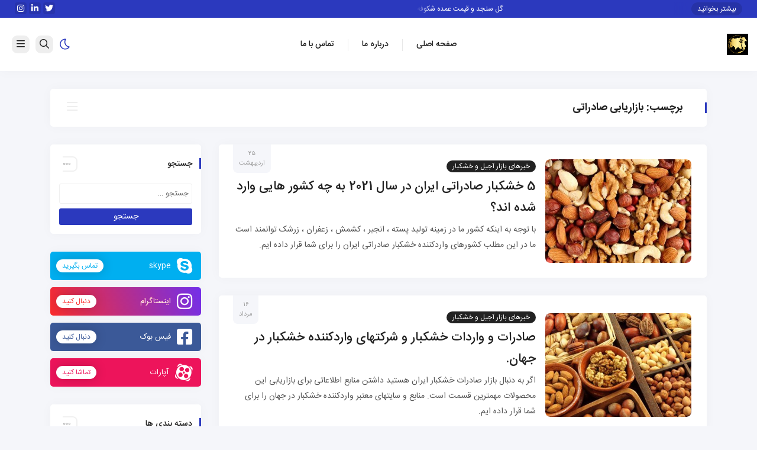

--- FILE ---
content_type: text/html; charset=UTF-8
request_url: https://cocloth.com/tag/%D8%A8%D8%A7%D8%B2%D8%A7%D8%B1%DB%8C%D8%A7%D8%A8%DB%8C-%D8%B5%D8%A7%D8%AF%D8%B1%D8%A7%D8%AA%DB%8C/
body_size: 12711
content:
<!doctype html>
<html dir="rtl" lang="fa-IR">
<head>
	
	<meta charset="UTF-8">
	<meta http-equiv="Content-Type" content="text/html; charset=UTF-8" />
		<meta name="viewport" content="width=device-width, initial-scale=1">
	<link rel="profile" href="http://gmpg.org/xfn/11">
    <meta name='robots' content='index, follow, max-image-preview:large, max-snippet:-1, max-video-preview:-1' />

	<!-- This site is optimized with the Yoast SEO Premium plugin v19.5 (Yoast SEO v19.10) - https://yoast.com/wordpress/plugins/seo/ -->
	<title>بایگانی‌های بازاریابی صادراتی - Meenuts</title>
	<link rel="canonical" href="https://cocloth.com/tag/بازاریابی-صادراتی/" />
	<meta property="og:locale" content="fa_IR" />
	<meta property="og:type" content="article" />
	<meta property="og:title" content="بایگانی‌های بازاریابی صادراتی" />
	<meta property="og:url" content="https://cocloth.com/tag/بازاریابی-صادراتی/" />
	<meta property="og:site_name" content="Meenuts" />
	<meta name="twitter:card" content="summary_large_image" />
	<script type="application/ld+json" class="yoast-schema-graph">{"@context":"https://schema.org","@graph":[{"@type":"CollectionPage","@id":"https://cocloth.com/tag/%d8%a8%d8%a7%d8%b2%d8%a7%d8%b1%db%8c%d8%a7%d8%a8%db%8c-%d8%b5%d8%a7%d8%af%d8%b1%d8%a7%d8%aa%db%8c/","url":"https://cocloth.com/tag/%d8%a8%d8%a7%d8%b2%d8%a7%d8%b1%db%8c%d8%a7%d8%a8%db%8c-%d8%b5%d8%a7%d8%af%d8%b1%d8%a7%d8%aa%db%8c/","name":"بایگانی‌های بازاریابی صادراتی - Meenuts","isPartOf":{"@id":"https://cocloth.com/#website"},"primaryImageOfPage":{"@id":"https://cocloth.com/tag/%d8%a8%d8%a7%d8%b2%d8%a7%d8%b1%db%8c%d8%a7%d8%a8%db%8c-%d8%b5%d8%a7%d8%af%d8%b1%d8%a7%d8%aa%db%8c/#primaryimage"},"image":{"@id":"https://cocloth.com/tag/%d8%a8%d8%a7%d8%b2%d8%a7%d8%b1%db%8c%d8%a7%d8%a8%db%8c-%d8%b5%d8%a7%d8%af%d8%b1%d8%a7%d8%aa%db%8c/#primaryimage"},"thumbnailUrl":"https://cocloth.com/wp-content/uploads/2020/08/خشکبارهفتمغزخریدآنلاینآجیلوخشکبار.jpg","breadcrumb":{"@id":"https://cocloth.com/tag/%d8%a8%d8%a7%d8%b2%d8%a7%d8%b1%db%8c%d8%a7%d8%a8%db%8c-%d8%b5%d8%a7%d8%af%d8%b1%d8%a7%d8%aa%db%8c/#breadcrumb"},"inLanguage":"fa-IR"},{"@type":"ImageObject","inLanguage":"fa-IR","@id":"https://cocloth.com/tag/%d8%a8%d8%a7%d8%b2%d8%a7%d8%b1%db%8c%d8%a7%d8%a8%db%8c-%d8%b5%d8%a7%d8%af%d8%b1%d8%a7%d8%aa%db%8c/#primaryimage","url":"https://cocloth.com/wp-content/uploads/2020/08/خشکبارهفتمغزخریدآنلاینآجیلوخشکبار.jpg","contentUrl":"https://cocloth.com/wp-content/uploads/2020/08/خشکبارهفتمغزخریدآنلاینآجیلوخشکبار.jpg","width":1200,"height":799},{"@type":"BreadcrumbList","@id":"https://cocloth.com/tag/%d8%a8%d8%a7%d8%b2%d8%a7%d8%b1%db%8c%d8%a7%d8%a8%db%8c-%d8%b5%d8%a7%d8%af%d8%b1%d8%a7%d8%aa%db%8c/#breadcrumb","itemListElement":[{"@type":"ListItem","position":1,"name":"خانه","item":"https://cocloth.com/"},{"@type":"ListItem","position":2,"name":"بازاریابی صادراتی"}]},{"@type":"WebSite","@id":"https://cocloth.com/#website","url":"https://cocloth.com/","name":"Meenuts","description":"محصولات صادراتی و مارکتینگ","publisher":{"@id":"https://cocloth.com/#organization"},"potentialAction":[{"@type":"SearchAction","target":{"@type":"EntryPoint","urlTemplate":"https://cocloth.com/?s={search_term_string}"},"query-input":"required name=search_term_string"}],"inLanguage":"fa-IR"},{"@type":"Organization","@id":"https://cocloth.com/#organization","name":"Meenuts","url":"https://cocloth.com/","logo":{"@type":"ImageObject","inLanguage":"fa-IR","@id":"https://cocloth.com/#/schema/logo/image/","url":"https://cocloth.com/wp-content/uploads/2020/11/harika-logo2.png","contentUrl":"https://cocloth.com/wp-content/uploads/2020/11/harika-logo2.png","width":179,"height":47,"caption":"Meenuts"},"image":{"@id":"https://cocloth.com/#/schema/logo/image/"}}]}</script>
	<!-- / Yoast SEO Premium plugin. -->


<link rel='dns-prefetch' href='//unpkg.com' />
<link rel='dns-prefetch' href='//stackpath.bootstrapcdn.com' />
<link rel="alternate" type="application/rss+xml" title="Meenuts &raquo; بازاریابی صادراتی خوراک برچسب" href="https://cocloth.com/tag/%d8%a8%d8%a7%d8%b2%d8%a7%d8%b1%db%8c%d8%a7%d8%a8%db%8c-%d8%b5%d8%a7%d8%af%d8%b1%d8%a7%d8%aa%db%8c/feed/" />
<script>
window._wpemojiSettings = {"baseUrl":"https:\/\/s.w.org\/images\/core\/emoji\/14.0.0\/72x72\/","ext":".png","svgUrl":"https:\/\/s.w.org\/images\/core\/emoji\/14.0.0\/svg\/","svgExt":".svg","source":{"concatemoji":"https:\/\/cocloth.com\/wp-includes\/js\/wp-emoji-release.min.js?ver=6.2.8"}};
/*! This file is auto-generated */
!function(e,a,t){var n,r,o,i=a.createElement("canvas"),p=i.getContext&&i.getContext("2d");function s(e,t){p.clearRect(0,0,i.width,i.height),p.fillText(e,0,0);e=i.toDataURL();return p.clearRect(0,0,i.width,i.height),p.fillText(t,0,0),e===i.toDataURL()}function c(e){var t=a.createElement("script");t.src=e,t.defer=t.type="text/javascript",a.getElementsByTagName("head")[0].appendChild(t)}for(o=Array("flag","emoji"),t.supports={everything:!0,everythingExceptFlag:!0},r=0;r<o.length;r++)t.supports[o[r]]=function(e){if(p&&p.fillText)switch(p.textBaseline="top",p.font="600 32px Arial",e){case"flag":return s("\ud83c\udff3\ufe0f\u200d\u26a7\ufe0f","\ud83c\udff3\ufe0f\u200b\u26a7\ufe0f")?!1:!s("\ud83c\uddfa\ud83c\uddf3","\ud83c\uddfa\u200b\ud83c\uddf3")&&!s("\ud83c\udff4\udb40\udc67\udb40\udc62\udb40\udc65\udb40\udc6e\udb40\udc67\udb40\udc7f","\ud83c\udff4\u200b\udb40\udc67\u200b\udb40\udc62\u200b\udb40\udc65\u200b\udb40\udc6e\u200b\udb40\udc67\u200b\udb40\udc7f");case"emoji":return!s("\ud83e\udef1\ud83c\udffb\u200d\ud83e\udef2\ud83c\udfff","\ud83e\udef1\ud83c\udffb\u200b\ud83e\udef2\ud83c\udfff")}return!1}(o[r]),t.supports.everything=t.supports.everything&&t.supports[o[r]],"flag"!==o[r]&&(t.supports.everythingExceptFlag=t.supports.everythingExceptFlag&&t.supports[o[r]]);t.supports.everythingExceptFlag=t.supports.everythingExceptFlag&&!t.supports.flag,t.DOMReady=!1,t.readyCallback=function(){t.DOMReady=!0},t.supports.everything||(n=function(){t.readyCallback()},a.addEventListener?(a.addEventListener("DOMContentLoaded",n,!1),e.addEventListener("load",n,!1)):(e.attachEvent("onload",n),a.attachEvent("onreadystatechange",function(){"complete"===a.readyState&&t.readyCallback()})),(e=t.source||{}).concatemoji?c(e.concatemoji):e.wpemoji&&e.twemoji&&(c(e.twemoji),c(e.wpemoji)))}(window,document,window._wpemojiSettings);
</script>
<style>
img.wp-smiley,
img.emoji {
	display: inline !important;
	border: none !important;
	box-shadow: none !important;
	height: 1em !important;
	width: 1em !important;
	margin: 0 0.07em !important;
	vertical-align: -0.1em !important;
	background: none !important;
	padding: 0 !important;
}
</style>
	<link rel='stylesheet' id='post-grid-main-css' href='https://cocloth.com/wp-content/themes/harika/inc/elements/general-widgets/assets/main.css?ver=6.2.8' media='all' />
<link rel='stylesheet' id='az-header-footer-css' href='https://cocloth.com/wp-content/themes/harika/inc/elements/header-footer-widgets/assets/az-header-footer.css?ver=6.2.8' media='all' />
<link rel='stylesheet' id='wp-block-library-rtl-css' href='https://cocloth.com/wp-includes/css/dist/block-library/style-rtl.min.css?ver=6.2.8' media='all' />
<link rel='stylesheet' id='classic-theme-styles-css' href='https://cocloth.com/wp-includes/css/classic-themes.min.css?ver=6.2.8' media='all' />
<style id='global-styles-inline-css'>
body{--wp--preset--color--black: #000000;--wp--preset--color--cyan-bluish-gray: #abb8c3;--wp--preset--color--white: #ffffff;--wp--preset--color--pale-pink: #f78da7;--wp--preset--color--vivid-red: #cf2e2e;--wp--preset--color--luminous-vivid-orange: #ff6900;--wp--preset--color--luminous-vivid-amber: #fcb900;--wp--preset--color--light-green-cyan: #7bdcb5;--wp--preset--color--vivid-green-cyan: #00d084;--wp--preset--color--pale-cyan-blue: #8ed1fc;--wp--preset--color--vivid-cyan-blue: #0693e3;--wp--preset--color--vivid-purple: #9b51e0;--wp--preset--gradient--vivid-cyan-blue-to-vivid-purple: linear-gradient(135deg,rgba(6,147,227,1) 0%,rgb(155,81,224) 100%);--wp--preset--gradient--light-green-cyan-to-vivid-green-cyan: linear-gradient(135deg,rgb(122,220,180) 0%,rgb(0,208,130) 100%);--wp--preset--gradient--luminous-vivid-amber-to-luminous-vivid-orange: linear-gradient(135deg,rgba(252,185,0,1) 0%,rgba(255,105,0,1) 100%);--wp--preset--gradient--luminous-vivid-orange-to-vivid-red: linear-gradient(135deg,rgba(255,105,0,1) 0%,rgb(207,46,46) 100%);--wp--preset--gradient--very-light-gray-to-cyan-bluish-gray: linear-gradient(135deg,rgb(238,238,238) 0%,rgb(169,184,195) 100%);--wp--preset--gradient--cool-to-warm-spectrum: linear-gradient(135deg,rgb(74,234,220) 0%,rgb(151,120,209) 20%,rgb(207,42,186) 40%,rgb(238,44,130) 60%,rgb(251,105,98) 80%,rgb(254,248,76) 100%);--wp--preset--gradient--blush-light-purple: linear-gradient(135deg,rgb(255,206,236) 0%,rgb(152,150,240) 100%);--wp--preset--gradient--blush-bordeaux: linear-gradient(135deg,rgb(254,205,165) 0%,rgb(254,45,45) 50%,rgb(107,0,62) 100%);--wp--preset--gradient--luminous-dusk: linear-gradient(135deg,rgb(255,203,112) 0%,rgb(199,81,192) 50%,rgb(65,88,208) 100%);--wp--preset--gradient--pale-ocean: linear-gradient(135deg,rgb(255,245,203) 0%,rgb(182,227,212) 50%,rgb(51,167,181) 100%);--wp--preset--gradient--electric-grass: linear-gradient(135deg,rgb(202,248,128) 0%,rgb(113,206,126) 100%);--wp--preset--gradient--midnight: linear-gradient(135deg,rgb(2,3,129) 0%,rgb(40,116,252) 100%);--wp--preset--duotone--dark-grayscale: url('#wp-duotone-dark-grayscale');--wp--preset--duotone--grayscale: url('#wp-duotone-grayscale');--wp--preset--duotone--purple-yellow: url('#wp-duotone-purple-yellow');--wp--preset--duotone--blue-red: url('#wp-duotone-blue-red');--wp--preset--duotone--midnight: url('#wp-duotone-midnight');--wp--preset--duotone--magenta-yellow: url('#wp-duotone-magenta-yellow');--wp--preset--duotone--purple-green: url('#wp-duotone-purple-green');--wp--preset--duotone--blue-orange: url('#wp-duotone-blue-orange');--wp--preset--font-size--small: 13px;--wp--preset--font-size--medium: 20px;--wp--preset--font-size--large: 36px;--wp--preset--font-size--x-large: 42px;--wp--preset--spacing--20: 0.44rem;--wp--preset--spacing--30: 0.67rem;--wp--preset--spacing--40: 1rem;--wp--preset--spacing--50: 1.5rem;--wp--preset--spacing--60: 2.25rem;--wp--preset--spacing--70: 3.38rem;--wp--preset--spacing--80: 5.06rem;--wp--preset--shadow--natural: 6px 6px 9px rgba(0, 0, 0, 0.2);--wp--preset--shadow--deep: 12px 12px 50px rgba(0, 0, 0, 0.4);--wp--preset--shadow--sharp: 6px 6px 0px rgba(0, 0, 0, 0.2);--wp--preset--shadow--outlined: 6px 6px 0px -3px rgba(255, 255, 255, 1), 6px 6px rgba(0, 0, 0, 1);--wp--preset--shadow--crisp: 6px 6px 0px rgba(0, 0, 0, 1);}:where(.is-layout-flex){gap: 0.5em;}body .is-layout-flow > .alignleft{float: left;margin-inline-start: 0;margin-inline-end: 2em;}body .is-layout-flow > .alignright{float: right;margin-inline-start: 2em;margin-inline-end: 0;}body .is-layout-flow > .aligncenter{margin-left: auto !important;margin-right: auto !important;}body .is-layout-constrained > .alignleft{float: left;margin-inline-start: 0;margin-inline-end: 2em;}body .is-layout-constrained > .alignright{float: right;margin-inline-start: 2em;margin-inline-end: 0;}body .is-layout-constrained > .aligncenter{margin-left: auto !important;margin-right: auto !important;}body .is-layout-constrained > :where(:not(.alignleft):not(.alignright):not(.alignfull)){max-width: var(--wp--style--global--content-size);margin-left: auto !important;margin-right: auto !important;}body .is-layout-constrained > .alignwide{max-width: var(--wp--style--global--wide-size);}body .is-layout-flex{display: flex;}body .is-layout-flex{flex-wrap: wrap;align-items: center;}body .is-layout-flex > *{margin: 0;}:where(.wp-block-columns.is-layout-flex){gap: 2em;}.has-black-color{color: var(--wp--preset--color--black) !important;}.has-cyan-bluish-gray-color{color: var(--wp--preset--color--cyan-bluish-gray) !important;}.has-white-color{color: var(--wp--preset--color--white) !important;}.has-pale-pink-color{color: var(--wp--preset--color--pale-pink) !important;}.has-vivid-red-color{color: var(--wp--preset--color--vivid-red) !important;}.has-luminous-vivid-orange-color{color: var(--wp--preset--color--luminous-vivid-orange) !important;}.has-luminous-vivid-amber-color{color: var(--wp--preset--color--luminous-vivid-amber) !important;}.has-light-green-cyan-color{color: var(--wp--preset--color--light-green-cyan) !important;}.has-vivid-green-cyan-color{color: var(--wp--preset--color--vivid-green-cyan) !important;}.has-pale-cyan-blue-color{color: var(--wp--preset--color--pale-cyan-blue) !important;}.has-vivid-cyan-blue-color{color: var(--wp--preset--color--vivid-cyan-blue) !important;}.has-vivid-purple-color{color: var(--wp--preset--color--vivid-purple) !important;}.has-black-background-color{background-color: var(--wp--preset--color--black) !important;}.has-cyan-bluish-gray-background-color{background-color: var(--wp--preset--color--cyan-bluish-gray) !important;}.has-white-background-color{background-color: var(--wp--preset--color--white) !important;}.has-pale-pink-background-color{background-color: var(--wp--preset--color--pale-pink) !important;}.has-vivid-red-background-color{background-color: var(--wp--preset--color--vivid-red) !important;}.has-luminous-vivid-orange-background-color{background-color: var(--wp--preset--color--luminous-vivid-orange) !important;}.has-luminous-vivid-amber-background-color{background-color: var(--wp--preset--color--luminous-vivid-amber) !important;}.has-light-green-cyan-background-color{background-color: var(--wp--preset--color--light-green-cyan) !important;}.has-vivid-green-cyan-background-color{background-color: var(--wp--preset--color--vivid-green-cyan) !important;}.has-pale-cyan-blue-background-color{background-color: var(--wp--preset--color--pale-cyan-blue) !important;}.has-vivid-cyan-blue-background-color{background-color: var(--wp--preset--color--vivid-cyan-blue) !important;}.has-vivid-purple-background-color{background-color: var(--wp--preset--color--vivid-purple) !important;}.has-black-border-color{border-color: var(--wp--preset--color--black) !important;}.has-cyan-bluish-gray-border-color{border-color: var(--wp--preset--color--cyan-bluish-gray) !important;}.has-white-border-color{border-color: var(--wp--preset--color--white) !important;}.has-pale-pink-border-color{border-color: var(--wp--preset--color--pale-pink) !important;}.has-vivid-red-border-color{border-color: var(--wp--preset--color--vivid-red) !important;}.has-luminous-vivid-orange-border-color{border-color: var(--wp--preset--color--luminous-vivid-orange) !important;}.has-luminous-vivid-amber-border-color{border-color: var(--wp--preset--color--luminous-vivid-amber) !important;}.has-light-green-cyan-border-color{border-color: var(--wp--preset--color--light-green-cyan) !important;}.has-vivid-green-cyan-border-color{border-color: var(--wp--preset--color--vivid-green-cyan) !important;}.has-pale-cyan-blue-border-color{border-color: var(--wp--preset--color--pale-cyan-blue) !important;}.has-vivid-cyan-blue-border-color{border-color: var(--wp--preset--color--vivid-cyan-blue) !important;}.has-vivid-purple-border-color{border-color: var(--wp--preset--color--vivid-purple) !important;}.has-vivid-cyan-blue-to-vivid-purple-gradient-background{background: var(--wp--preset--gradient--vivid-cyan-blue-to-vivid-purple) !important;}.has-light-green-cyan-to-vivid-green-cyan-gradient-background{background: var(--wp--preset--gradient--light-green-cyan-to-vivid-green-cyan) !important;}.has-luminous-vivid-amber-to-luminous-vivid-orange-gradient-background{background: var(--wp--preset--gradient--luminous-vivid-amber-to-luminous-vivid-orange) !important;}.has-luminous-vivid-orange-to-vivid-red-gradient-background{background: var(--wp--preset--gradient--luminous-vivid-orange-to-vivid-red) !important;}.has-very-light-gray-to-cyan-bluish-gray-gradient-background{background: var(--wp--preset--gradient--very-light-gray-to-cyan-bluish-gray) !important;}.has-cool-to-warm-spectrum-gradient-background{background: var(--wp--preset--gradient--cool-to-warm-spectrum) !important;}.has-blush-light-purple-gradient-background{background: var(--wp--preset--gradient--blush-light-purple) !important;}.has-blush-bordeaux-gradient-background{background: var(--wp--preset--gradient--blush-bordeaux) !important;}.has-luminous-dusk-gradient-background{background: var(--wp--preset--gradient--luminous-dusk) !important;}.has-pale-ocean-gradient-background{background: var(--wp--preset--gradient--pale-ocean) !important;}.has-electric-grass-gradient-background{background: var(--wp--preset--gradient--electric-grass) !important;}.has-midnight-gradient-background{background: var(--wp--preset--gradient--midnight) !important;}.has-small-font-size{font-size: var(--wp--preset--font-size--small) !important;}.has-medium-font-size{font-size: var(--wp--preset--font-size--medium) !important;}.has-large-font-size{font-size: var(--wp--preset--font-size--large) !important;}.has-x-large-font-size{font-size: var(--wp--preset--font-size--x-large) !important;}
.wp-block-navigation a:where(:not(.wp-element-button)){color: inherit;}
:where(.wp-block-columns.is-layout-flex){gap: 2em;}
.wp-block-pullquote{font-size: 1.5em;line-height: 1.6;}
</style>
<link rel='stylesheet' id='contact-form-7-css' href='https://cocloth.com/wp-content/plugins/contact-form-7/includes/css/styles.css?ver=5.6.3' media='all' />
<link rel='stylesheet' id='contact-form-7-rtl-css' href='https://cocloth.com/wp-content/plugins/contact-form-7/includes/css/styles-rtl.css?ver=5.6.3' media='all' />
<link rel='stylesheet' id='bootstrap-css' href='https://stackpath.bootstrapcdn.com/bootstrap/4.5.2/css/bootstrap.min.css?ver=1.1' media='all' />
<link rel='stylesheet' id='plyr-css-css' href='https://unpkg.com/plyr@3.7.2/dist/plyr.css?ver=1.1' media='all' />
<link rel='stylesheet' id='harika-style-css' href='https://cocloth.com/wp-content/themes/harika/style.css?ver=3.0' media='all' />
<link rel='stylesheet' id='font-awesome-6-pro-css' href='https://cocloth.com/wp-content/themes/harika/assets/font-awesome-pro/all.min.css?ver=6.2.8' media='all' />
<link rel='stylesheet' id='font-awesome-6-pro-get-css' href='https://cocloth.com/wp-content/themes/harika/assets/font-awesome-pro/fontawesome.min.css?ver=6.2.8' media='all' />
<link rel='stylesheet' id='persian-elementor-editor-icon-css' href='https://cocloth.com/wp-content/plugins/persian-elementor/includes/library/icons/efaicons/style.css?ver=6.2.8' media='all' />
<script src='https://cocloth.com/wp-includes/js/jquery/jquery.min.js?ver=3.6.4' id='jquery-core-js'></script>
<script src='https://cocloth.com/wp-includes/js/jquery/jquery-migrate.min.js?ver=3.4.0' id='jquery-migrate-js'></script>
<script src='https://cocloth.com/wp-content/themes/harika/inc/elements/general-widgets/assets/js/az-main.js?ver%5B0%5D=jquery' id='az-post-main-js'></script>
<script src='https://unpkg.com/plyr@3.7.2/dist/plyr.min.js?ver=6.2.8' id='plyr-js-js'></script>
<link rel="https://api.w.org/" href="https://cocloth.com/wp-json/" /><link rel="alternate" type="application/json" href="https://cocloth.com/wp-json/wp/v2/tags/119" /><link rel="EditURI" type="application/rsd+xml" title="RSD" href="https://cocloth.com/xmlrpc.php?rsd" />
<link rel="wlwmanifest" type="application/wlwmanifest+xml" href="https://cocloth.com/wp-includes/wlwmanifest.xml" />
<meta name="generator" content="WordPress 6.2.8" />
         <style type="text/css">
            :root {
                                        }
            :root {
                          }
            :root {
                          }

         </style>
    <meta name="generator" content="Elementor 3.12.2; features: a11y_improvements, additional_custom_breakpoints; settings: css_print_method-external, google_font-enabled, font_display-auto">
<link rel="icon" href="https://cocloth.com/wp-content/uploads/2022/11/cropped-1669554985622-32x32.png" sizes="32x32" />
<link rel="icon" href="https://cocloth.com/wp-content/uploads/2022/11/cropped-1669554985622-192x192.png" sizes="192x192" />
<link rel="apple-touch-icon" href="https://cocloth.com/wp-content/uploads/2022/11/cropped-1669554985622-180x180.png" />
<meta name="msapplication-TileImage" content="https://cocloth.com/wp-content/uploads/2022/11/cropped-1669554985622-270x270.png" />


</head>
<body class="rtl archive tag tag-119 wp-custom-logo header-layout1 footer-layout1 sidebar-head-layout1 elementor-default elementor-kit-1615">

<svg xmlns="http://www.w3.org/2000/svg" viewBox="0 0 0 0" width="0" height="0" focusable="false" role="none" style="visibility: hidden; position: absolute; left: -9999px; overflow: hidden;" ><defs><filter id="wp-duotone-dark-grayscale"><feColorMatrix color-interpolation-filters="sRGB" type="matrix" values=" .299 .587 .114 0 0 .299 .587 .114 0 0 .299 .587 .114 0 0 .299 .587 .114 0 0 " /><feComponentTransfer color-interpolation-filters="sRGB" ><feFuncR type="table" tableValues="0 0.49803921568627" /><feFuncG type="table" tableValues="0 0.49803921568627" /><feFuncB type="table" tableValues="0 0.49803921568627" /><feFuncA type="table" tableValues="1 1" /></feComponentTransfer><feComposite in2="SourceGraphic" operator="in" /></filter></defs></svg><svg xmlns="http://www.w3.org/2000/svg" viewBox="0 0 0 0" width="0" height="0" focusable="false" role="none" style="visibility: hidden; position: absolute; left: -9999px; overflow: hidden;" ><defs><filter id="wp-duotone-grayscale"><feColorMatrix color-interpolation-filters="sRGB" type="matrix" values=" .299 .587 .114 0 0 .299 .587 .114 0 0 .299 .587 .114 0 0 .299 .587 .114 0 0 " /><feComponentTransfer color-interpolation-filters="sRGB" ><feFuncR type="table" tableValues="0 1" /><feFuncG type="table" tableValues="0 1" /><feFuncB type="table" tableValues="0 1" /><feFuncA type="table" tableValues="1 1" /></feComponentTransfer><feComposite in2="SourceGraphic" operator="in" /></filter></defs></svg><svg xmlns="http://www.w3.org/2000/svg" viewBox="0 0 0 0" width="0" height="0" focusable="false" role="none" style="visibility: hidden; position: absolute; left: -9999px; overflow: hidden;" ><defs><filter id="wp-duotone-purple-yellow"><feColorMatrix color-interpolation-filters="sRGB" type="matrix" values=" .299 .587 .114 0 0 .299 .587 .114 0 0 .299 .587 .114 0 0 .299 .587 .114 0 0 " /><feComponentTransfer color-interpolation-filters="sRGB" ><feFuncR type="table" tableValues="0.54901960784314 0.98823529411765" /><feFuncG type="table" tableValues="0 1" /><feFuncB type="table" tableValues="0.71764705882353 0.25490196078431" /><feFuncA type="table" tableValues="1 1" /></feComponentTransfer><feComposite in2="SourceGraphic" operator="in" /></filter></defs></svg><svg xmlns="http://www.w3.org/2000/svg" viewBox="0 0 0 0" width="0" height="0" focusable="false" role="none" style="visibility: hidden; position: absolute; left: -9999px; overflow: hidden;" ><defs><filter id="wp-duotone-blue-red"><feColorMatrix color-interpolation-filters="sRGB" type="matrix" values=" .299 .587 .114 0 0 .299 .587 .114 0 0 .299 .587 .114 0 0 .299 .587 .114 0 0 " /><feComponentTransfer color-interpolation-filters="sRGB" ><feFuncR type="table" tableValues="0 1" /><feFuncG type="table" tableValues="0 0.27843137254902" /><feFuncB type="table" tableValues="0.5921568627451 0.27843137254902" /><feFuncA type="table" tableValues="1 1" /></feComponentTransfer><feComposite in2="SourceGraphic" operator="in" /></filter></defs></svg><svg xmlns="http://www.w3.org/2000/svg" viewBox="0 0 0 0" width="0" height="0" focusable="false" role="none" style="visibility: hidden; position: absolute; left: -9999px; overflow: hidden;" ><defs><filter id="wp-duotone-midnight"><feColorMatrix color-interpolation-filters="sRGB" type="matrix" values=" .299 .587 .114 0 0 .299 .587 .114 0 0 .299 .587 .114 0 0 .299 .587 .114 0 0 " /><feComponentTransfer color-interpolation-filters="sRGB" ><feFuncR type="table" tableValues="0 0" /><feFuncG type="table" tableValues="0 0.64705882352941" /><feFuncB type="table" tableValues="0 1" /><feFuncA type="table" tableValues="1 1" /></feComponentTransfer><feComposite in2="SourceGraphic" operator="in" /></filter></defs></svg><svg xmlns="http://www.w3.org/2000/svg" viewBox="0 0 0 0" width="0" height="0" focusable="false" role="none" style="visibility: hidden; position: absolute; left: -9999px; overflow: hidden;" ><defs><filter id="wp-duotone-magenta-yellow"><feColorMatrix color-interpolation-filters="sRGB" type="matrix" values=" .299 .587 .114 0 0 .299 .587 .114 0 0 .299 .587 .114 0 0 .299 .587 .114 0 0 " /><feComponentTransfer color-interpolation-filters="sRGB" ><feFuncR type="table" tableValues="0.78039215686275 1" /><feFuncG type="table" tableValues="0 0.94901960784314" /><feFuncB type="table" tableValues="0.35294117647059 0.47058823529412" /><feFuncA type="table" tableValues="1 1" /></feComponentTransfer><feComposite in2="SourceGraphic" operator="in" /></filter></defs></svg><svg xmlns="http://www.w3.org/2000/svg" viewBox="0 0 0 0" width="0" height="0" focusable="false" role="none" style="visibility: hidden; position: absolute; left: -9999px; overflow: hidden;" ><defs><filter id="wp-duotone-purple-green"><feColorMatrix color-interpolation-filters="sRGB" type="matrix" values=" .299 .587 .114 0 0 .299 .587 .114 0 0 .299 .587 .114 0 0 .299 .587 .114 0 0 " /><feComponentTransfer color-interpolation-filters="sRGB" ><feFuncR type="table" tableValues="0.65098039215686 0.40392156862745" /><feFuncG type="table" tableValues="0 1" /><feFuncB type="table" tableValues="0.44705882352941 0.4" /><feFuncA type="table" tableValues="1 1" /></feComponentTransfer><feComposite in2="SourceGraphic" operator="in" /></filter></defs></svg><svg xmlns="http://www.w3.org/2000/svg" viewBox="0 0 0 0" width="0" height="0" focusable="false" role="none" style="visibility: hidden; position: absolute; left: -9999px; overflow: hidden;" ><defs><filter id="wp-duotone-blue-orange"><feColorMatrix color-interpolation-filters="sRGB" type="matrix" values=" .299 .587 .114 0 0 .299 .587 .114 0 0 .299 .587 .114 0 0 .299 .587 .114 0 0 " /><feComponentTransfer color-interpolation-filters="sRGB" ><feFuncR type="table" tableValues="0.098039215686275 1" /><feFuncG type="table" tableValues="0 0.66274509803922" /><feFuncB type="table" tableValues="0.84705882352941 0.41960784313725" /><feFuncA type="table" tableValues="1 1" /></feComponentTransfer><feComposite in2="SourceGraphic" operator="in" /></filter></defs></svg>

<header class="site-header container-fluid" role="banner">
        <div class="row align-items-center top-bar">
        <div class="col-6">
            <div class="row align-items-center first">
                
                                <div class="header-news-ticker">
                    <p>بیشتر بخوانید</p>
                    <p class="newsticker-mobile-title"><i class="fa-regular fa-angle-left"></i></p>
                    <div class="hwrap"><div class="hmove">
                                                            <a class="hitem" href="https://cocloth.com/%da%af%d9%84-%d8%b3%d9%86%d8%ac%d8%af-%d9%88-%d9%85%d9%88%d8%a7%d8%b1%d8%af-%da%a9%d8%a7%d8%b1%d8%a8%d8%b1%d8%af-%d8%a2%d9%86/" title="گل سنجد و قیمت عمده شکوفه سنجد و موارد کاربرد آن در صنایع مختلف">گل سنجد و قیمت عمده شکوفه سنجد و موارد کاربرد آن در صنایع مختلف</a>
                                                            <a class="hitem" href="https://cocloth.com/%d9%82%db%8c%d9%85%d8%aa-%d8%b9%d9%85%d8%af%d9%87-%d9%be%d9%88%d8%af%d8%b1-%d8%b3%d9%86%d8%ac%d8%af-%d9%88-%d9%86%da%a9%d8%a7%d8%aa%db%8c-%d8%af%d8%b1-%d9%85%d9%88%d8%b1%d8%af-%d8%ae%d8%b1%db%8c%d8%af/" title="قیمت عمده پودر سنجد و نکاتی در مورد خرید این محصول :">قیمت عمده پودر سنجد و نکاتی در مورد خرید این محصول :</a>
                                                            <a class="hitem" href="https://cocloth.com/%d9%82%db%8c%d9%85%d8%aa-%d8%b9%d9%85%d8%af%d9%87-%d8%b3%d9%86%d8%ac%d8%af-%d8%a2%d8%b3%db%8c%d8%a7%d8%a8%db%8c/" title="قیمت عمده سنجد درشت و متوسط ، آسیابی و صادراتی و خواص سنجد و پودر سنجد">قیمت عمده سنجد درشت و متوسط ، آسیابی و صادراتی و خواص سنجد و پودر سنجد</a>
                                                            <a class="hitem" href="https://cocloth.com/%d9%84%db%8c%d8%b3%d8%aa-%d9%82%db%8c%d9%85%d8%aa-%d8%b9%d9%85%d8%af%d9%87-%d8%a7%d9%86%d9%88%d8%a7%d8%b9-%d8%a2%d8%ac%db%8c%d9%84-%d9%88-%d8%ae%d8%b4%da%a9%d8%a8%d8%a7%d8%b1/" title="لیست قیمت عمده انواع آجیل و خشکبار با توجه به آخرین بروزرسانی بازار">لیست قیمت عمده انواع آجیل و خشکبار با توجه به آخرین بروزرسانی بازار</a>
                                                            <a class="hitem" href="https://cocloth.com/%d9%82%db%8c%d9%85%d8%aa-%d9%81%d8%b1%d9%88%d8%b4-%d8%b9%d9%85%d8%af%d9%87-%d8%a8%d8%b1%da%af%d9%87-%d8%b2%d8%b1%d8%af%d8%a7%d9%84%d9%88-%d8%a8%d8%b1%da%af%d9%87-%d9%87%d9%84%d9%88/" title="قیمت فروش عمده برگه زردالو برگه  هلو و برگه شلیل">قیمت فروش عمده برگه زردالو برگه  هلو و برگه شلیل</a>
                                                            <a class="hitem" href="https://cocloth.com/%d9%82%db%8c%d9%85%d8%aa-%d8%a8%d8%b1%da%af%d9%87-%d8%b2%d8%b1%d8%af%d8%a7%d9%84%d9%88-%d9%88-%d9%82%db%8c%d8%b3%db%8c-%d8%af%d8%b1-%d8%b3%d8%a7%d9%84-1402/" title="قیمت برگه زردالو و قیسی در سال 1404">قیمت برگه زردالو و قیسی در سال 1404</a>
                                                            <a class="hitem" href="https://cocloth.com/%d8%b5%d8%a7%d8%af%d8%b1%d8%a7%d8%aa-%d8%aa%d8%ae%d9%85-%da%af%d8%b4%d9%86%db%8c%d8%b2-%d9%88-%d9%be%d8%aa%d8%a7%d9%86%d8%b3%db%8c%d9%84-%d9%81%d8%b1%d9%88%d8%b4-%d8%a7%db%8c%d9%86-%d9%85%d8%ad%d8%b5/" title="صادرات تخم گشنیز و پتانسیل فروش این محصول در بازار بین الملل">صادرات تخم گشنیز و پتانسیل فروش این محصول در بازار بین الملل</a>
                                                            <a class="hitem" href="https://cocloth.com/%d9%82%db%8c%d9%85%d8%aa-%d8%a8%d8%b1%da%af%d9%87-%d8%b2%d8%b1%d8%af%d8%a7%d9%84%d9%88-%d8%af%d8%b1-%d8%b3%d8%a7%d9%84-1402/" title="قیمت برگه زردالو در سال 1404 و عوامل تاثیر گذار در قیمت آن">قیمت برگه زردالو در سال 1404 و عوامل تاثیر گذار در قیمت آن</a>
                                                            <a class="hitem" href="https://cocloth.com/%d8%aa%d8%a7%d9%85%db%8c%d9%86-%d8%b3%d9%86%d8%ac%d8%af-%d8%b5%d8%a7%d8%af%d8%b1%d8%a7%d8%aa%db%8c-%d9%88-%d9%86%da%a9%d8%a7%d8%aa-%d9%85%d8%b1%d8%aa%d8%a8%d8%b7-%d8%a8%d8%a7-%d8%ae%d8%b1%db%8c%d8%af/" title="تامین سنجد صادراتی و نکات مرتبط با خرید سنجد برای فروش و صادرات">تامین سنجد صادراتی و نکات مرتبط با خرید سنجد برای فروش و صادرات</a>
                                                            <a class="hitem" href="https://cocloth.com/%d9%82%db%8c%d9%85%d8%aa-%d8%b9%d9%85%d8%af%d9%87-%d8%b3%d9%86%d8%ac%d8%af/" title="قیمت عمده سنجد و میزان تولید این محصول در استان های مختلف">قیمت عمده سنجد و میزان تولید این محصول در استان های مختلف</a>
                                                </div></div>
                </div>
                
            </div>
        </div>
        <div class="col-6">
            <div class="row align-items-center last">
                <div class="social-links">
                    <a class="my_twitter" target="_blank" href="#"><i class="fa-brands fa-twitter"></i></a>                                        <a class="my_linkedin" target="_blank" href="https://www.linkedin.com/feed/"><i class="fa-brands fa-linkedin-in"></i></a>                    <a class="my_instagram" target="_blank" href="https://www.instagram.com/mottahedi"><i class="fa-brands fa-instagram"></i></a>                                                                                                                    </div>
            </div>
        </div>
    </div>
        <div class="row align-items-center">
    <div class="col-md-2 col-6">
    	<div class="site-branding">
    		            <a href="https://cocloth.com/" title="Meenuts" rel="home">
    			<img src="https://cocloth.com/wp-content/uploads/2022/12/1670826454968.jpg" class="custom-logo light" alt="Meenuts">
    			<img src="https://cocloth.com/wp-content/uploads/2022/11/1669554985622.png" class="custom-logo dark" alt="Meenuts">
    		</a>
    	</div>
	</div>

		<div class="col-md-8 col-1 menu-col">
    	<nav class="site-navigation" role="navigation">
    		<div class="menu-menu2022-container"><ul id="menu-menu2022" class="menu"><li id="menu-item-1671" class="menu-item menu-item-type-post_type menu-item-object-page menu-item-home menu-item-1671"><a href="https://cocloth.com/">صفحه اصلی</a></li>
<li id="menu-item-1672" class="menu-item menu-item-type-custom menu-item-object-custom menu-item-1672"><a href="https://cocloth.com/%d8%ae%d8%a7%d9%86%d9%87/%d8%af%d8%b1%d8%a8%d8%a7%d8%b1%d9%87-%d9%85%d8%a7-%d8%aa%d9%88%d9%84%db%8c%d8%af-%d9%88-%d9%81%d8%b1%d9%88%d8%b4-%d8%b9%d9%85%d8%af%d9%87-%d8%b3%d9%86%d8%ac%d8%af-%d9%88-%d8%a8%d8%b1%da%af%d9%87/">درباره ما</a></li>
<li id="menu-item-1673" class="menu-item menu-item-type-custom menu-item-object-custom menu-item-1673"><a href="https://cocloth.com/contact-us/">تماس با ما</a></li>
</ul></div>    	</nav>

	</div>
		<div class="col-md-2 col-6 icons-col">
	<div class="row">
	    	    <div class="dark-mode-sw">
		<label class="harikadark-switch">
			<input class="input-night" type="checkbox" '.$checked.' >
			<span class="harikadark-slider round">
			    <svg class="moon" xmlns="http://www.w3.org/2000/svg" xmlns:xlink="http://www.w3.org/1999/xlink" version="1.1" viewBox="0 0 512 512" enable-background="new 0 0 512 512">
                  <g>
                    <g>
                      <path d="m275.4,500.7c-135,0-244.7-109.8-244.7-244.7 1.06581e-14-134.9 109.8-244.7 244.7-244.7 8.2,0 16.4,0.4 24.6,1.2 7.2,0.7 13.5,5.2 16.5,11.7s2.4,14.2-1.6,20.2c-23,33.8-35.2,73.3-35.2,114.2 0,105 78.7,192.2 183.2,202.6 7.2,0.7 13.5,5.2 16.5,11.7 3.1,6.5 2.4,14.2-1.6,20.2-45.8,67.4-121.4,107.6-202.4,107.6zm-12.5-448c-106.5,6.5-191.2,95.2-191.2,203.3 1.42109e-14,112.3 91.4,203.7 203.7,203.7 56.4,0 109.6-23.4 147.8-63.7-46.2-11.7-88.1-36.8-120.8-72.6-41.1-45.2-63.8-103.6-63.8-164.6 0.1-37.1 8.4-73.2 24.3-106.1z"/>
                    </g>
                  </g>
                </svg>
                
                <svg class="sun" xmlns="http://www.w3.org/2000/svg" xmlns:xlink="http://www.w3.org/1999/xlink" version="1.1" viewBox="0 0 512 512" enable-background="new 0 0 512 512">
                  <g>
                    <g>
                      <path d="m256,105.5c-83.9,0-152.2,68.3-152.2,152.2 0,83.9 68.3,152.2 152.2,152.2 83.9,0 152.2-68.3 152.2-152.2 0-84-68.3-152.2-152.2-152.2zm0,263.5c-61.4,0-111.4-50-111.4-111.4 0-61.4 50-111.4 111.4-111.4 61.4,0 111.4,50 111.4,111.4 0,61.4-50,111.4-111.4,111.4z"/>
                      <path d="m256,74.8c11.3,0 20.4-9.1 20.4-20.4v-23c0-11.3-9.1-20.4-20.4-20.4-11.3,0-20.4,9.1-20.4,20.4v23c2.84217e-14,11.3 9.1,20.4 20.4,20.4z"/>
                      <path d="m256,437.2c-11.3,0-20.4,9.1-20.4,20.4v22.9c0,11.3 9.1,20.4 20.4,20.4 11.3,0 20.4-9.1 20.4-20.4v-22.9c0-11.2-9.1-20.4-20.4-20.4z"/>
                      <path d="m480.6,235.6h-23c-11.3,0-20.4,9.1-20.4,20.4 0,11.3 9.1,20.4 20.4,20.4h23c11.3,0 20.4-9.1 20.4-20.4 0-11.3-9.1-20.4-20.4-20.4z"/>
                      <path d="m54.4,235.6h-23c-11.3,0-20.4,9.1-20.4,20.4 0,11.3 9.1,20.4 20.4,20.4h22.9c11.3,0 20.4-9.1 20.4-20.4 0.1-11.3-9.1-20.4-20.3-20.4z"/>
                      <path d="M400.4,82.8L384.1,99c-8,8-8,20.9,0,28.9s20.9,8,28.9,0l16.2-16.2c8-8,8-20.9,0-28.9S408.3,74.8,400.4,82.8z"/>
                      <path d="m99,384.1l-16.2,16.2c-8,8-8,20.9 0,28.9 8,8 20.9,8 28.9,0l16.2-16.2c8-8 8-20.9 0-28.9s-20.9-7.9-28.9,0z"/>
                      <path d="m413,384.1c-8-8-20.9-8-28.9,0-8,8-8,20.9 0,28.9l16.2,16.2c8,8 20.9,8 28.9,0 8-8 8-20.9 0-28.9l-16.2-16.2z"/>
                      <path d="m99,127.9c8,8 20.9,8 28.9,0 8-8 8-20.9 0-28.9l-16.2-16.2c-8-8-20.9-8-28.9,0-8,8-8,20.9 0,28.9l16.2,16.2z"/>
                    </g>
                  </g>
                </svg>


			</span>
		</label>
		</div>
	    
	    <div class="site-search-bar header-icon">
    	    <a href="#search" class="toggle-search-box"><i class="fa-regular fa-search"></i></a>
    	    <div id="harika-search">
            <button type="button" class="close">×</button>
            <h3>:: برای جستجو<span> تایپ </span>کنید ::</h3>
            <form role="search" class="form-search" method="get" id="searchform" action="https://cocloth.com/" >
                <div class="harika-search-box">
                    <input type="text" value="" name="s" placeholder="جستجو" />
                    <button type="submit" class="btn btn-primary"><i class="fa-regular fa-search"></i></button>
                </div>
            </form>
            </div>
        </div>
        
        
        <div class="left-side-sidebar header-icon">
            <a class="openbtn" onclick="openNav()"><i class="fa-regular fa-bars"></i></i></a>
        </div>
	    <span id="header-sidebar-back" class="header-sidebar-back" onclick="closeNav()"></span>
        <div class="sticky-nav">
            <div id="left-side-sidebar-container" class="sidebar sidebar-col">
            <a href="javascript:void(0)" class="closebtn" onclick="closeNav()">&times;</a>
            <div class="widget mobile-menu"><div class="widget-content"><h2 class="widget-title subheading heading-size-3">منو</h2>
    				<div class="menu-menu2022-container"><ul id="menu-menu2022-1" class="menu"><li class="menu-item menu-item-type-post_type menu-item-object-page menu-item-home menu-item-1671"><a href="https://cocloth.com/">صفحه اصلی</a></li>
<li class="menu-item menu-item-type-custom menu-item-object-custom menu-item-1672"><a href="https://cocloth.com/%d8%ae%d8%a7%d9%86%d9%87/%d8%af%d8%b1%d8%a8%d8%a7%d8%b1%d9%87-%d9%85%d8%a7-%d8%aa%d9%88%d9%84%db%8c%d8%af-%d9%88-%d9%81%d8%b1%d9%88%d8%b4-%d8%b9%d9%85%d8%af%d9%87-%d8%b3%d9%86%d8%ac%d8%af-%d9%88-%d8%a8%d8%b1%da%af%d9%87/">درباره ما</a></li>
<li class="menu-item menu-item-type-custom menu-item-object-custom menu-item-1673"><a href="https://cocloth.com/contact-us/">تماس با ما</a></li>
</ul></div>    		</div></div>
    		<div class=" widget widget_categories"><div class="widget-content"><h2 class="widget-title subheading heading-size-3">دسته‌ها</h2>
			<ul>
					<li class="cat-item cat-item-52"><a href="https://cocloth.com/category/%d8%a8%d8%b1%da%af%d9%87-%d8%b2%d8%b1%d8%af%d8%a7%d9%84%d9%88/">برگه زردالو</a> (15)
</li>
	<li class="cat-item cat-item-149"><a href="https://cocloth.com/category/%d8%a8%d8%b1%da%af%d9%87-%d9%87%d9%84%d9%88/">برگه هلو</a> (4)
</li>
	<li class="cat-item cat-item-79"><a href="https://cocloth.com/category/%d8%ae%d8%a8%d8%b1%d9%87%d8%a7%db%8c-%d8%a8%d8%a7%d8%b2%d8%a7%d8%b1-%d8%a2%d8%ac%db%8c%d9%84-%d9%88-%d8%ae%d8%b4%da%a9%d8%a8%d8%a7%d8%b1/">خبرهای بازار آجیل و خشکبار</a> (78)
</li>
	<li class="cat-item cat-item-1"><a href="https://cocloth.com/category/uncategorized/">دسته‌بندی نشده</a> (6)
</li>
	<li class="cat-item cat-item-23"><a href="https://cocloth.com/category/%d8%b3%d9%86%d8%ac%d8%af/">سنجد</a> (25)
</li>
	<li class="cat-item cat-item-229"><a href="https://cocloth.com/category/%d8%b5%d8%a7%d8%af%d8%b1%d8%a7%d8%aa-%d8%ae%d8%b4%da%a9%d8%a8%d8%a7%d8%b1/">صادرات خشکبار</a> (40)
</li>
	<li class="cat-item cat-item-582"><a href="https://cocloth.com/category/%d8%b5%d8%a7%d8%af%d8%b1%d8%a7%d8%aa-%da%a9%d8%a7%d9%84%d8%a7/">صادرات کالا</a> (5)
</li>
	<li class="cat-item cat-item-433"><a href="https://cocloth.com/category/%d8%b5%d8%a7%d8%af%d8%b1%d8%a7%d8%aa-%d9%85%d9%88%d8%a7%d8%af-%d8%ba%d8%b0%d8%a7%db%8c%db%8c/">صادرات مواد غذایی</a> (14)
</li>
	<li class="cat-item cat-item-327"><a href="https://cocloth.com/category/%d8%b5%d9%81%d8%ad%d9%87-%d8%a7%d8%b5%d9%84%db%8c/">صفحه اصلی</a> (4)
</li>
			</ul>

			</div></div>
    <a class="az-social-widget h-wp-widget" style="text-align:right; background-color: #00AFF0; margin-bottom: 12px;" href="https://skype.com" target="_blank" rel="nofollow" data-content="اسکایپ">
      <i class="fab fa-skype" style="color: #00AFF0;"></i>
      <span class="az-social-widget-a" style="color: #00AFF0" data-content="اسکایپ">اسکایپ</span>
      <span class="fallow" style="background-color: #00AFF0;color: #00AFF0 !important;" data-content="تماس بگیرید">تماس بگیرید</span>
    </a>

  
    <a class="az-social-widget h-wp-widget" style="text-align:right; background-color: #FF0088; margin-bottom: 12px;" href="https://www.instagram.com/mottahedi" target="_blank" rel="nofollow" data-content="اینستاگرام">
      <i class="fab fa-instagram" style="color: #FF0088;"></i>
      <span class="az-social-widget-a" style="color: #FF0088" data-content="اینستاگرام">اینستاگرام</span>
      <span class="fallow" style="background-color: #FF0088;color: #FF0088 !important;" data-content="دنبال کنید">دنبال کنید</span>
    </a>

  
    <a class="az-social-widget h-wp-widget" style="text-align:right; background-color: #3B5998; margin-bottom: 12px;" href="https://facebook.com" target="_blank" rel="nofollow" data-content="فیس بوک">
      <i class="fab fa-facebook-square" style="color: #3B5998;"></i>
      <span class="az-social-widget-a" style="color: #3B5998" data-content="فیس بوک">فیس بوک</span>
      <span class="fallow" style="background-color: #3B5998;color: #3B5998 !important;" data-content="دنبال کنید">دنبال کنید</span>
    </a>

  
    <a class="az-social-widget h-wp-widget" style="text-align:right; background-color: #ED145B; margin-bottom: 20px;" href="https://aparat.com" target="_blank" rel="nofollow" data-content="آپارات">
      <i class="efa efa-aparat" style="color: #ED145B;"></i>
      <span class="az-social-widget-a" style="color: #ED145B" data-content="آپارات">آپارات</span>
      <span class="fallow" style="background-color: #ED145B;color: #ED145B !important;" data-content="تماشا کنید">تماشا کنید</span>
    </a>

  <div class=" widget Recent_Posts_Widget"><div class="widget-content"><h2 class="widget-title subheading heading-size-3">آخرین نوشته ها</h2>    
    <div class="lastposts-widget">
    <ul class="lastposts-ul" style="display:block;">
            <li>
                <img width="80" height="80" src="https://cocloth.com/wp-content/uploads/2022/03/IMG_20220520_193414-1024x459-1-e1698509295658-80x80.jpg" class="attachment-sidebar size-sidebar wp-post-image" alt="قیمت عمده سنجد" decoding="async" loading="lazy" srcset="https://cocloth.com/wp-content/uploads/2022/03/IMG_20220520_193414-1024x459-1-e1698509295658-80x80.jpg 80w, https://cocloth.com/wp-content/uploads/2022/03/IMG_20220520_193414-1024x459-1-e1698509295658-150x150.jpg 150w, https://cocloth.com/wp-content/uploads/2022/03/IMG_20220520_193414-1024x459-1-e1698509295658-300x300.jpg 300w" sizes="(max-width: 80px) 100vw, 80px" />                <a href="https://cocloth.com/%da%af%d9%84-%d8%b3%d9%86%d8%ac%d8%af-%d9%88-%d9%85%d9%88%d8%a7%d8%b1%d8%af-%da%a9%d8%a7%d8%b1%d8%a8%d8%b1%d8%af-%d8%a2%d9%86/" title="گل سنجد و قیمت عمده شکوفه سنجد و موارد کاربرد آن در صنایع مختلف">گل سنجد و قیمت عمده شکوفه سنجد و موارد کاربرد آن در صنایع مختلف</a>
                <span>تاریخ انتشار: ۸ اردیبهشت ۱۴۰۴</span>
        </li>
            <li>
                <img width="80" height="80" src="https://cocloth.com/wp-content/uploads/2023/01/1675175239952-e1698509251139-80x80.jpg" class="attachment-sidebar size-sidebar wp-post-image" alt="قیمت عمده پودر سنجد" decoding="async" loading="lazy" srcset="https://cocloth.com/wp-content/uploads/2023/01/1675175239952-e1698509251139-80x80.jpg 80w, https://cocloth.com/wp-content/uploads/2023/01/1675175239952-e1698509251139-150x150.jpg 150w, https://cocloth.com/wp-content/uploads/2023/01/1675175239952-e1698509251139-300x300.jpg 300w" sizes="(max-width: 80px) 100vw, 80px" />                <a href="https://cocloth.com/%d9%82%db%8c%d9%85%d8%aa-%d8%b9%d9%85%d8%af%d9%87-%d9%be%d9%88%d8%af%d8%b1-%d8%b3%d9%86%d8%ac%d8%af-%d9%88-%d9%86%da%a9%d8%a7%d8%aa%db%8c-%d8%af%d8%b1-%d9%85%d9%88%d8%b1%d8%af-%d8%ae%d8%b1%db%8c%d8%af/" title="قیمت عمده پودر سنجد و نکاتی در مورد خرید این محصول :">قیمت عمده پودر سنجد و نکاتی در مورد خرید این محصول :</a>
                <span>تاریخ انتشار: ۸ اردیبهشت ۱۴۰۴</span>
        </li>
            <li>
                <img width="80" height="80" src="https://cocloth.com/wp-content/uploads/2022/09/IMG_20221126_232534-e1698509209652-80x80.jpg" class="attachment-sidebar size-sidebar wp-post-image" alt="" decoding="async" loading="lazy" srcset="https://cocloth.com/wp-content/uploads/2022/09/IMG_20221126_232534-e1698509209652-80x80.jpg 80w, https://cocloth.com/wp-content/uploads/2022/09/IMG_20221126_232534-e1698509209652-150x150.jpg 150w, https://cocloth.com/wp-content/uploads/2022/09/IMG_20221126_232534-e1698509209652-300x300.jpg 300w" sizes="(max-width: 80px) 100vw, 80px" />                <a href="https://cocloth.com/%d9%82%db%8c%d9%85%d8%aa-%d8%b9%d9%85%d8%af%d9%87-%d8%b3%d9%86%d8%ac%d8%af-%d8%a2%d8%b3%db%8c%d8%a7%d8%a8%db%8c/" title="قیمت عمده سنجد درشت و متوسط ، آسیابی و صادراتی و خواص سنجد و پودر سنجد">قیمت عمده سنجد درشت و متوسط ، آسیابی و صادراتی و خواص سنجد و پودر سنجد</a>
                <span>تاریخ انتشار: ۵ اردیبهشت ۱۴۰۴</span>
        </li>
            <li>
                <img width="80" height="80" src="https://cocloth.com/wp-content/uploads/2022/08/76732123-80x80.png" class="attachment-sidebar size-sidebar wp-post-image" alt="" decoding="async" loading="lazy" srcset="https://cocloth.com/wp-content/uploads/2022/08/76732123-80x80.png 80w, https://cocloth.com/wp-content/uploads/2022/08/76732123-150x150.png 150w, https://cocloth.com/wp-content/uploads/2022/08/76732123-300x300.png 300w" sizes="(max-width: 80px) 100vw, 80px" />                <a href="https://cocloth.com/%d9%84%db%8c%d8%b3%d8%aa-%d9%82%db%8c%d9%85%d8%aa-%d8%b9%d9%85%d8%af%d9%87-%d8%a7%d9%86%d9%88%d8%a7%d8%b9-%d8%a2%d8%ac%db%8c%d9%84-%d9%88-%d8%ae%d8%b4%da%a9%d8%a8%d8%a7%d8%b1/" title="لیست قیمت عمده انواع آجیل و خشکبار با توجه به آخرین بروزرسانی بازار">لیست قیمت عمده انواع آجیل و خشکبار با توجه به آخرین بروزرسانی بازار</a>
                <span>تاریخ انتشار: ۳ اردیبهشت ۱۴۰۴</span>
        </li>
            <li>
                <img width="80" height="80" src="https://cocloth.com/wp-content/uploads/2022/07/IMG_20220702_114852-459x1024-1-80x80.jpg" class="attachment-sidebar size-sidebar wp-post-image" alt="" decoding="async" loading="lazy" srcset="https://cocloth.com/wp-content/uploads/2022/07/IMG_20220702_114852-459x1024-1-80x80.jpg 80w, https://cocloth.com/wp-content/uploads/2022/07/IMG_20220702_114852-459x1024-1-150x150.jpg 150w, https://cocloth.com/wp-content/uploads/2022/07/IMG_20220702_114852-459x1024-1-300x300.jpg 300w" sizes="(max-width: 80px) 100vw, 80px" />                <a href="https://cocloth.com/%d9%82%db%8c%d9%85%d8%aa-%d9%81%d8%b1%d9%88%d8%b4-%d8%b9%d9%85%d8%af%d9%87-%d8%a8%d8%b1%da%af%d9%87-%d8%b2%d8%b1%d8%af%d8%a7%d9%84%d9%88-%d8%a8%d8%b1%da%af%d9%87-%d9%87%d9%84%d9%88/" title="قیمت فروش عمده برگه زردالو برگه  هلو و برگه شلیل">قیمت فروش عمده برگه زردالو برگه  هلو و برگه شلیل</a>
                <span>تاریخ انتشار: ۲۷ فروردین ۱۴۰۴</span>
        </li>
    </ul>
</div>
    
    </div></div>            
            
            </div>
    	</div>
    	
    </div>
    </div>
    </div>
    






</header>






<main class="site-main" role="main">
		<div class="container">
        <div class="row">
            <div class="col-12">
        		<header class="page-header breadcrumbs-box">
        			<h1 class="entry-title">برچسب:  <span>بازاریابی صادراتی</span></h1>        		</header>
        	</div>
		</div>
	</div>
		
	    <div class="container">
        <div class="row">
        <div class="main-col col-md-8 col-lg-9">
					<article class="harika-box post archive-post">
    			 <a class="date">۲۵ اردیبهشت</a>
			    <div class="row">			            			    <div class="col-lg-4 col-md-12">
    			        <div class="featured-image row">
    			            			        
    			            			        
        	            <a href="https://cocloth.com/5-%d8%ae%d8%b4%da%a9%d8%a8%d8%a7%d8%b1-%d8%b5%d8%a7%d8%af%d8%b1%d8%a7%d8%aa%db%8c-%d8%a7%db%8c%d8%b1%d8%a7%d9%86-%d8%af%d8%b1-%d8%b3%d8%a7%d9%84-2021-%d8%a8%d9%87-%da%86%d9%87-%da%a9%d8%b4%d9%88/" class="featured-image-a" title="5 خشکبار صادراتی ایران در سال 2021 به چه کشور هایی وارد شده اند؟"><img width="400" height="266" src="https://cocloth.com/wp-content/uploads/2020/08/خشکبارهفتمغزخریدآنلاینآجیلوخشکبار-400x266.jpg" class="attachment-archives-image size-archives-image wp-post-image" alt="" decoding="async" srcset="https://cocloth.com/wp-content/uploads/2020/08/خشکبارهفتمغزخریدآنلاینآجیلوخشکبار-400x266.jpg 400w, https://cocloth.com/wp-content/uploads/2020/08/خشکبارهفتمغزخریدآنلاینآجیلوخشکبار-300x200.jpg 300w, https://cocloth.com/wp-content/uploads/2020/08/خشکبارهفتمغزخریدآنلاینآجیلوخشکبار-1024x682.jpg 1024w, https://cocloth.com/wp-content/uploads/2020/08/خشکبارهفتمغزخریدآنلاینآجیلوخشکبار-768x511.jpg 768w, https://cocloth.com/wp-content/uploads/2020/08/خشکبارهفتمغزخریدآنلاینآجیلوخشکبار-676x450.jpg 676w, https://cocloth.com/wp-content/uploads/2020/08/خشکبارهفتمغزخریدآنلاینآجیلوخشکبار.jpg 1200w" sizes="(max-width: 400px) 100vw, 400px" /></a>
        	            </div>
    			    </div>

    			    <div class="col-lg-8 col-md-12">
                        			        <div class="row">
    			            <div class="categories">
                                <a style="background:#" href="https://cocloth.com/category/%d8%ae%d8%a8%d8%b1%d9%87%d8%a7%db%8c-%d8%a8%d8%a7%d8%b2%d8%a7%d8%b1-%d8%a2%d8%ac%db%8c%d9%84-%d9%88-%d8%ae%d8%b4%da%a9%d8%a8%d8%a7%d8%b1/" class="harika-cat harika-cat-79" data-color="#">خبرهای بازار آجیل و خشکبار</a>                             </div>
                		    <div class="post-title">
                			    <h2 class="entry-title"><a href="https://cocloth.com/5-%d8%ae%d8%b4%da%a9%d8%a8%d8%a7%d8%b1-%d8%b5%d8%a7%d8%af%d8%b1%d8%a7%d8%aa%db%8c-%d8%a7%db%8c%d8%b1%d8%a7%d9%86-%d8%af%d8%b1-%d8%b3%d8%a7%d9%84-2021-%d8%a8%d9%87-%da%86%d9%87-%da%a9%d8%b4%d9%88/" title="5 خشکبار صادراتی ایران در سال 2021 به چه کشور هایی وارد شده اند؟">5 خشکبار صادراتی ایران در سال 2021 به چه کشور هایی وارد شده اند؟</a></h2>
                			</div>
                                <p>با توجه به اینکه کشور ما در زمینه تولید پسته ، انجیر ، کشمش ، زعفران ، زرشک توانمند است ما در این مطلب کشورهای واردکننده خشکبار صادراتی ایران را برای شما قرار داده ایم.</p>
                        </div>
    			    </div>
        		
				</div>
			</article>
					<article class="harika-box post archive-post">
    			 <a class="date">۱۶ مرداد</a>
			    <div class="row">			            			    <div class="col-lg-4 col-md-12">
    			        <div class="featured-image row">
    			            			        
    			            			        
        	            <a href="https://cocloth.com/%d8%b5%d8%a7%d8%af%d8%b1%d8%a7%d8%aa-%d9%88-%d9%88%d8%a7%d8%b1%d8%af%d8%a7%d8%aa-%d8%ae%d8%b4%da%a9%d8%a8%d8%a7%d8%b1-%d9%88-%d8%b4%d8%b1%da%a9%d8%aa%d9%87%d8%a7%db%8c-%d9%88%d8%a7%d8%b1%d8%af%da%a9/" class="featured-image-a" title="صادرات و واردات خشکبار و شرکتهای واردکننده  خشکبار در  جهان."><img width="400" height="267" src="https://cocloth.com/wp-content/uploads/2020/08/List-of-nuts-400x267.jpg" class="attachment-archives-image size-archives-image wp-post-image" alt="" decoding="async" loading="lazy" srcset="https://cocloth.com/wp-content/uploads/2020/08/List-of-nuts-400x267.jpg 400w, https://cocloth.com/wp-content/uploads/2020/08/List-of-nuts-300x200.jpg 300w, https://cocloth.com/wp-content/uploads/2020/08/List-of-nuts-675x450.jpg 675w, https://cocloth.com/wp-content/uploads/2020/08/List-of-nuts.jpg 750w" sizes="(max-width: 400px) 100vw, 400px" /></a>
        	            </div>
    			    </div>

    			    <div class="col-lg-8 col-md-12">
                        			        <div class="row">
    			            <div class="categories">
                                <a style="background:#" href="https://cocloth.com/category/%d8%ae%d8%a8%d8%b1%d9%87%d8%a7%db%8c-%d8%a8%d8%a7%d8%b2%d8%a7%d8%b1-%d8%a2%d8%ac%db%8c%d9%84-%d9%88-%d8%ae%d8%b4%da%a9%d8%a8%d8%a7%d8%b1/" class="harika-cat harika-cat-79" data-color="#">خبرهای بازار آجیل و خشکبار</a>                             </div>
                		    <div class="post-title">
                			    <h2 class="entry-title"><a href="https://cocloth.com/%d8%b5%d8%a7%d8%af%d8%b1%d8%a7%d8%aa-%d9%88-%d9%88%d8%a7%d8%b1%d8%af%d8%a7%d8%aa-%d8%ae%d8%b4%da%a9%d8%a8%d8%a7%d8%b1-%d9%88-%d8%b4%d8%b1%da%a9%d8%aa%d9%87%d8%a7%db%8c-%d9%88%d8%a7%d8%b1%d8%af%da%a9/" title="صادرات و واردات خشکبار و شرکتهای واردکننده  خشکبار در  جهان.">صادرات و واردات خشکبار و شرکتهای واردکننده  خشکبار در  جهان.</a></h2>
                			</div>
                                <p>اگر به دنبال بازار صادرات خشکبار ایران هستید داشتن منابع اطلاعاتی برای بازاریابی این محصولات مهمترین قسمت است. منابع و سایتهای معتبر واردکننده خشکبار در جهان را برای شما قرار داده ایم.</p>
                        </div>
    			    </div>
        		
				</div>
			</article>
					
		</div>
		<div class="sidebar-col col-md-4 col-lg-3">
                <div class=" widget widget_search"><div class="widget-content"><h2 class="widget-title subheading heading-size-3">جستجو</h2><form role="search" method="get" class="search-form" action="https://cocloth.com/">
				<label>
					<span class="screen-reader-text">جستجو برای:</span>
					<input type="search" class="search-field" placeholder="جستجو &hellip;" value="" name="s" />
				</label>
				<input type="submit" class="search-submit" value="جستجو" />
			</form></div></div>
    <a class="az-social-widget h-wp-widget" style="text-align:right; background-color: #00AFF0; margin-bottom: 12px;" href="https://www.linkedin.com/feed/" target="_blank" rel="nofollow" data-content="skype">
      <i class="fab fa-skype" style="color: #00AFF0;"></i>
      <span class="az-social-widget-a" style="color: #00AFF0" data-content="skype">skype</span>
      <span class="fallow" style="background-color: #00AFF0;color: #00AFF0 !important;" data-content="تماس بگیرید">تماس بگیرید</span>
    </a>

  
    <a class="az-social-widget h-wp-widget" style="text-align:right; background-image: linear-gradient(250deg, #722FEA 0%, #FB2C2C 100%); margin-bottom: 12px;" href="https://instagram.com" target="_blank" rel="nofollow" data-content="اینستاگرام">
      <i class="fab fa-instagram" style="color: #FB2C2C;"></i>
      <span class="az-social-widget-a" style="color: #FB2C2C" data-content="اینستاگرام">اینستاگرام</span>
      <span class="fallow" style="background-color: #FB2C2C;color: #FB2C2C !important;" data-content="دنبال کنید">دنبال کنید</span>
    </a>

  
    <a class="az-social-widget h-wp-widget" style="text-align:right; background-color: #3B5998; margin-bottom: 12px;" href="https://facebook.com" target="_blank" rel="nofollow" data-content="فیس بوک">
      <i class="fab fa-facebook-square" style="color: #3B5998;"></i>
      <span class="az-social-widget-a" style="color: #3B5998" data-content="فیس بوک">فیس بوک</span>
      <span class="fallow" style="background-color: #3B5998;color: #3B5998 !important;" data-content="دنبال کنید">دنبال کنید</span>
    </a>

  
    <a class="az-social-widget h-wp-widget" style="text-align:right; background-color: #ED145B; margin-bottom: 30px;" href="https://aparat.com" target="_blank" rel="nofollow" data-content="آپارات">
      <i class="efa efa-aparat" style="color: #ED145B;"></i>
      <span class="az-social-widget-a" style="color: #ED145B" data-content="آپارات">آپارات</span>
      <span class="fallow" style="background-color: #ED145B;color: #ED145B !important;" data-content="تماشا کنید">تماشا کنید</span>
    </a>

  <div class=" widget widget_categories"><div class="widget-content"><h2 class="widget-title subheading heading-size-3">دسته بندی ها</h2>
			<ul>
					<li class="cat-item cat-item-52"><a href="https://cocloth.com/category/%d8%a8%d8%b1%da%af%d9%87-%d8%b2%d8%b1%d8%af%d8%a7%d9%84%d9%88/">برگه زردالو</a>
</li>
	<li class="cat-item cat-item-149"><a href="https://cocloth.com/category/%d8%a8%d8%b1%da%af%d9%87-%d9%87%d9%84%d9%88/">برگه هلو</a>
</li>
	<li class="cat-item cat-item-79"><a href="https://cocloth.com/category/%d8%ae%d8%a8%d8%b1%d9%87%d8%a7%db%8c-%d8%a8%d8%a7%d8%b2%d8%a7%d8%b1-%d8%a2%d8%ac%db%8c%d9%84-%d9%88-%d8%ae%d8%b4%da%a9%d8%a8%d8%a7%d8%b1/">خبرهای بازار آجیل و خشکبار</a>
</li>
	<li class="cat-item cat-item-1"><a href="https://cocloth.com/category/uncategorized/">دسته‌بندی نشده</a>
</li>
	<li class="cat-item cat-item-23"><a href="https://cocloth.com/category/%d8%b3%d9%86%d8%ac%d8%af/">سنجد</a>
</li>
	<li class="cat-item cat-item-229"><a href="https://cocloth.com/category/%d8%b5%d8%a7%d8%af%d8%b1%d8%a7%d8%aa-%d8%ae%d8%b4%da%a9%d8%a8%d8%a7%d8%b1/">صادرات خشکبار</a>
</li>
	<li class="cat-item cat-item-582"><a href="https://cocloth.com/category/%d8%b5%d8%a7%d8%af%d8%b1%d8%a7%d8%aa-%da%a9%d8%a7%d9%84%d8%a7/">صادرات کالا</a>
</li>
	<li class="cat-item cat-item-433"><a href="https://cocloth.com/category/%d8%b5%d8%a7%d8%af%d8%b1%d8%a7%d8%aa-%d9%85%d9%88%d8%a7%d8%af-%d8%ba%d8%b0%d8%a7%db%8c%db%8c/">صادرات مواد غذایی</a>
</li>
	<li class="cat-item cat-item-327"><a href="https://cocloth.com/category/%d8%b5%d9%81%d8%ad%d9%87-%d8%a7%d8%b5%d9%84%db%8c/">صفحه اصلی</a>
</li>
			</ul>

			</div></div>
		<div class=" widget widget_recent_entries"><div class="widget-content">
		<h2 class="widget-title subheading heading-size-3">آخرین نوشته ها</h2>
		<ul>
											<li>
					<a href="https://cocloth.com/%da%af%d9%84-%d8%b3%d9%86%d8%ac%d8%af-%d9%88-%d9%85%d9%88%d8%a7%d8%b1%d8%af-%da%a9%d8%a7%d8%b1%d8%a8%d8%b1%d8%af-%d8%a2%d9%86/">گل سنجد و قیمت عمده شکوفه سنجد و موارد کاربرد آن در صنایع مختلف</a>
									</li>
											<li>
					<a href="https://cocloth.com/%d9%82%db%8c%d9%85%d8%aa-%d8%b9%d9%85%d8%af%d9%87-%d9%be%d9%88%d8%af%d8%b1-%d8%b3%d9%86%d8%ac%d8%af-%d9%88-%d9%86%da%a9%d8%a7%d8%aa%db%8c-%d8%af%d8%b1-%d9%85%d9%88%d8%b1%d8%af-%d8%ae%d8%b1%db%8c%d8%af/">قیمت عمده پودر سنجد و نکاتی در مورد خرید این محصول :</a>
									</li>
											<li>
					<a href="https://cocloth.com/%d9%82%db%8c%d9%85%d8%aa-%d8%b9%d9%85%d8%af%d9%87-%d8%b3%d9%86%d8%ac%d8%af-%d8%a2%d8%b3%db%8c%d8%a7%d8%a8%db%8c/">قیمت عمده سنجد درشت و متوسط ، آسیابی و صادراتی و خواص سنجد و پودر سنجد</a>
									</li>
											<li>
					<a href="https://cocloth.com/%d9%84%db%8c%d8%b3%d8%aa-%d9%82%db%8c%d9%85%d8%aa-%d8%b9%d9%85%d8%af%d9%87-%d8%a7%d9%86%d9%88%d8%a7%d8%b9-%d8%a2%d8%ac%db%8c%d9%84-%d9%88-%d8%ae%d8%b4%da%a9%d8%a8%d8%a7%d8%b1/">لیست قیمت عمده انواع آجیل و خشکبار با توجه به آخرین بروزرسانی بازار</a>
									</li>
											<li>
					<a href="https://cocloth.com/%d9%82%db%8c%d9%85%d8%aa-%d9%81%d8%b1%d9%88%d8%b4-%d8%b9%d9%85%d8%af%d9%87-%d8%a8%d8%b1%da%af%d9%87-%d8%b2%d8%b1%d8%af%d8%a7%d9%84%d9%88-%d8%a8%d8%b1%da%af%d9%87-%d9%87%d9%84%d9%88/">قیمت فروش عمده برگه زردالو برگه  هلو و برگه شلیل</a>
									</li>
					</ul>

		</div></div><div class=" widget widget_tag_cloud"><div class="widget-content"><h2 class="widget-title subheading heading-size-3">برچسب‌ها</h2><div class="tagcloud"><a href="https://cocloth.com/tag/hs-code-%d8%a8%d8%a7%d8%af%d8%a7%d9%85-%d8%b2%d9%85%db%8c%d9%86%db%8c/" class="tag-cloud-link tag-link-470 tag-link-position-1" style="font-size: 8pt;" aria-label="hs code بادام زمینی (2 مورد)">hs code بادام زمینی</a>
<a href="https://cocloth.com/tag/%d8%a7%d8%b3%d8%aa%d8%a7%d9%86%d8%af%d8%a7%d8%b1%d8%af-%d8%b5%d8%a7%d8%af%d8%b1%d8%a7%d8%aa-%d8%a7%d9%86%d8%ac%db%8c%d8%b1/" class="tag-cloud-link tag-link-344 tag-link-position-2" style="font-size: 8pt;" aria-label="استاندارد صادرات انجیر (2 مورد)">استاندارد صادرات انجیر</a>
<a href="https://cocloth.com/tag/%d8%a7%d8%b3%d8%aa%d8%a7%d9%86%d8%af%d8%a7%d8%b1%d8%af-%d8%b5%d8%a7%d8%af%d8%b1%d8%a7%d8%aa-%d9%85%d9%88%d8%a7%d8%af-%d8%ba%d8%b0%d8%a7%db%8c%db%8c/" class="tag-cloud-link tag-link-425 tag-link-position-3" style="font-size: 8pt;" aria-label="استاندارد صادرات مواد غذایی (2 مورد)">استاندارد صادرات مواد غذایی</a>
<a href="https://cocloth.com/tag/%d8%a7%d8%b3%d8%aa%d8%a7%d9%86%d8%af%d8%a7%d8%b1%d8%af-%d8%b5%d8%a7%d8%af%d8%b1%d8%a7%d8%aa-%d9%85%db%8c%d9%88%d9%87-%d8%ae%d8%b4%da%a9/" class="tag-cloud-link tag-link-424 tag-link-position-4" style="font-size: 10.153846153846pt;" aria-label="استاندارد صادرات میوه خشک (3 مورد)">استاندارد صادرات میوه خشک</a>
<a href="https://cocloth.com/tag/%d8%a8%d8%a7%d8%b2%d8%a7%d8%b1-%d8%a2%d8%ac%db%8c%d9%84-%d9%88-%d8%ae%d8%b4%da%a9%d8%a8%d8%a7%d8%b1/" class="tag-cloud-link tag-link-131 tag-link-position-5" style="font-size: 8pt;" aria-label="بازار آجیل و خشکبار (2 مورد)">بازار آجیل و خشکبار</a>
<a href="https://cocloth.com/tag/%d8%a8%d8%a7%d8%b2%d8%a7%d8%b1%db%8c%d8%a7%d8%a8%db%8c-%d8%ae%d8%b4%da%a9%d8%a8%d8%a7%d8%b1/" class="tag-cloud-link tag-link-151 tag-link-position-6" style="font-size: 8pt;" aria-label="بازاریابی خشکبار (2 مورد)">بازاریابی خشکبار</a>
<a href="https://cocloth.com/tag/%d8%a8%d8%b1%da%af%d9%87-%d8%b2%d8%b1%d8%af%d8%a7%d9%84%d9%88/" class="tag-cloud-link tag-link-43 tag-link-position-7" style="font-size: 15.538461538462pt;" aria-label="برگه زردالو (7 مورد)">برگه زردالو</a>
<a href="https://cocloth.com/tag/%d8%aa%d9%88%d9%84%db%8c%d8%af-%d8%ae%d8%b4%da%a9%d8%a8%d8%a7%d8%b1/" class="tag-cloud-link tag-link-143 tag-link-position-8" style="font-size: 8pt;" aria-label="تولید خشکبار (2 مورد)">تولید خشکبار</a>
<a href="https://cocloth.com/tag/%d8%ae%d8%b1%db%8c%d8%af-%d8%b3%d9%86%d8%ac%d8%af/" class="tag-cloud-link tag-link-216 tag-link-position-9" style="font-size: 10.153846153846pt;" aria-label="خرید سنجد (3 مورد)">خرید سنجد</a>
<a href="https://cocloth.com/tag/%d8%ae%d8%b1%db%8c%d8%af-%d8%b9%d9%85%d8%af%d9%87-%d8%ae%d8%b4%da%a9%d8%a8%d8%a7%d8%b1/" class="tag-cloud-link tag-link-139 tag-link-position-10" style="font-size: 8pt;" aria-label="خرید عمده خشکبار (2 مورد)">خرید عمده خشکبار</a>
<a href="https://cocloth.com/tag/%d8%ae%d8%b1%db%8c%d8%af-%d9%88-%d9%81%d8%b1%d9%88%d8%b4-%d8%b9%d9%85%d8%af%d9%87-%d8%ae%d8%b4%da%a9%d8%a8%d8%a7%d8%b1/" class="tag-cloud-link tag-link-100 tag-link-position-11" style="font-size: 8pt;" aria-label="خرید و فروش عمده خشکبار (2 مورد)">خرید و فروش عمده خشکبار</a>
<a href="https://cocloth.com/tag/%d8%ae%d8%b4%da%a9%d8%a8%d8%a7%d8%b1-%d8%b9%d9%85%d8%af%d9%87/" class="tag-cloud-link tag-link-93 tag-link-position-12" style="font-size: 8pt;" aria-label="خشکبار عمده (2 مورد)">خشکبار عمده</a>
<a href="https://cocloth.com/tag/%d8%b3%d9%86%d8%ac%d8%af/" class="tag-cloud-link tag-link-97 tag-link-position-13" style="font-size: 8pt;" aria-label="سنجد (2 مورد)">سنجد</a>
<a href="https://cocloth.com/tag/%d8%b3%d9%86%d8%ac%d8%af-%d8%a2%d8%b3%db%8c%d8%a7%d8%a8%db%8c/" class="tag-cloud-link tag-link-41 tag-link-position-14" style="font-size: 13.384615384615pt;" aria-label="سنجد آسیابی (5 مورد)">سنجد آسیابی</a>
<a href="https://cocloth.com/tag/%d8%b5%d8%a7%d8%af%d8%b1%d8%a7%d8%aa-%d8%a7%d9%86%d8%ac%db%8c%d8%b1/" class="tag-cloud-link tag-link-105 tag-link-position-15" style="font-size: 8pt;" aria-label="صادرات انجیر (2 مورد)">صادرات انجیر</a>
<a href="https://cocloth.com/tag/%d8%b5%d8%a7%d8%af%d8%b1%d8%a7%d8%aa-%d8%a8%d8%a7%d8%af%d8%a7%d9%85/" class="tag-cloud-link tag-link-98 tag-link-position-16" style="font-size: 8pt;" aria-label="صادرات بادام (2 مورد)">صادرات بادام</a>
<a href="https://cocloth.com/tag/%d8%b5%d8%a7%d8%af%d8%b1%d8%a7%d8%aa-%d8%a8%d8%a7%d8%af%d8%a7%d9%85-%d8%b2%d9%85%db%8c%d9%86%db%8c/" class="tag-cloud-link tag-link-467 tag-link-position-17" style="font-size: 8pt;" aria-label="صادرات بادام زمینی (2 مورد)">صادرات بادام زمینی</a>
<a href="https://cocloth.com/tag/%d8%b5%d8%a7%d8%af%d8%b1%d8%a7%d8%aa-%d8%a8%d8%b1%da%af%d9%87-%d8%b2%d8%b1%d8%af%d8%a7%d9%84%d9%88/" class="tag-cloud-link tag-link-88 tag-link-position-18" style="font-size: 8pt;" aria-label="صادرات برگه زردالو (2 مورد)">صادرات برگه زردالو</a>
<a href="https://cocloth.com/tag/%d8%b5%d8%a7%d8%af%d8%b1%d8%a7%d8%aa-%d8%ae%d8%b4%da%a9%d8%a8%d8%a7%d8%b1/" class="tag-cloud-link tag-link-113 tag-link-position-19" style="font-size: 15.538461538462pt;" aria-label="صادرات خشکبار (7 مورد)">صادرات خشکبار</a>
<a href="https://cocloth.com/tag/%d8%b5%d8%a7%d8%af%d8%b1%d8%a7%d8%aa-%d8%b3%db%8c%d8%a8-%d8%ae%d8%b4%da%a9/" class="tag-cloud-link tag-link-109 tag-link-position-20" style="font-size: 8pt;" aria-label="صادرات سیب خشک (2 مورد)">صادرات سیب خشک</a>
<a href="https://cocloth.com/tag/%d8%b5%d8%a7%d8%af%d8%b1%d8%a7%d8%aa-%d9%85%d9%88%d8%a7%d8%af-%d8%ba%d8%b0%d8%a7%db%8c%db%8c/" class="tag-cloud-link tag-link-551 tag-link-position-21" style="font-size: 8pt;" aria-label="صادرات مواد غذایی (2 مورد)">صادرات مواد غذایی</a>
<a href="https://cocloth.com/tag/%d8%b5%d8%a7%d8%af%d8%b1%d8%a7%d8%aa-%da%86%d9%84%d8%ba%d9%88%d8%b2%d9%87/" class="tag-cloud-link tag-link-459 tag-link-position-22" style="font-size: 8pt;" aria-label="صادرات چلغوزه (2 مورد)">صادرات چلغوزه</a>
<a href="https://cocloth.com/tag/%d9%81%d8%b1%d9%88%d8%b4-%d8%b3%d9%86%d8%ac%d8%af/" class="tag-cloud-link tag-link-60 tag-link-position-23" style="font-size: 13.384615384615pt;" aria-label="فروش سنجد (5 مورد)">فروش سنجد</a>
<a href="https://cocloth.com/tag/%d9%81%d8%b1%d9%88%d8%b4-%d8%b3%d9%86%d8%ac%d8%af-%d8%af%d8%b1-%d8%a7%d8%b5%d9%81%d9%87%d8%a7%d9%86/" class="tag-cloud-link tag-link-55 tag-link-position-24" style="font-size: 10.153846153846pt;" aria-label="فروش سنجد در اصفهان (3 مورد)">فروش سنجد در اصفهان</a>
<a href="https://cocloth.com/tag/%d9%81%d8%b1%d9%88%d8%b4-%d8%b3%d9%86%d8%ac%d8%af-%d8%af%d8%b1%d8%ac%d9%87-%db%8c%da%a9/" class="tag-cloud-link tag-link-64 tag-link-position-25" style="font-size: 10.153846153846pt;" aria-label="فروش سنجد درجه یک (3 مورد)">فروش سنجد درجه یک</a>
<a href="https://cocloth.com/tag/%d9%81%d8%b1%d9%88%d8%b4-%d8%b9%d9%85%d8%af%d9%87-%d8%ae%d8%b4%da%a9%d8%a8%d8%a7%d8%b1/" class="tag-cloud-link tag-link-89 tag-link-position-26" style="font-size: 14.641025641026pt;" aria-label="فروش عمده خشکبار (6 مورد)">فروش عمده خشکبار</a>
<a href="https://cocloth.com/tag/%d9%81%d8%b1%d9%88%d8%b4-%d8%b9%d9%85%d8%af%d9%87-%d8%b3%d9%86%d8%ac%d8%af/" class="tag-cloud-link tag-link-65 tag-link-position-27" style="font-size: 11.948717948718pt;" aria-label="فروش عمده سنجد (4 مورد)">فروش عمده سنجد</a>
<a href="https://cocloth.com/tag/%d9%82%db%8c%d9%85%d8%aa-%d8%a8%d8%b1%da%af%d9%87-%d8%b2%d8%b1%d8%af%d8%a7%d9%84%d9%88/" class="tag-cloud-link tag-link-46 tag-link-position-28" style="font-size: 13.384615384615pt;" aria-label="قیمت برگه زردالو (5 مورد)">قیمت برگه زردالو</a>
<a href="https://cocloth.com/tag/%d9%82%db%8c%d9%85%d8%aa-%d8%a8%d8%b1%da%af%d9%87-%d9%87%d9%84%d9%88/" class="tag-cloud-link tag-link-186 tag-link-position-29" style="font-size: 10.153846153846pt;" aria-label="قیمت برگه هلو (3 مورد)">قیمت برگه هلو</a>
<a href="https://cocloth.com/tag/%d9%82%db%8c%d9%85%d8%aa-%d8%ae%d8%b4%da%a9%d8%a8%d8%a7%d8%b1/" class="tag-cloud-link tag-link-130 tag-link-position-30" style="font-size: 8pt;" aria-label="قیمت خشکبار (2 مورد)">قیمت خشکبار</a>
<a href="https://cocloth.com/tag/%d9%82%db%8c%d9%85%d8%aa-%d8%b3%d9%86%d8%ac%d8%af/" class="tag-cloud-link tag-link-25 tag-link-position-31" style="font-size: 16.435897435897pt;" aria-label="قیمت سنجد (8 مورد)">قیمت سنجد</a>
<a href="https://cocloth.com/tag/%d9%82%db%8c%d9%85%d8%aa-%d8%b9%d9%85%d8%af%d9%87-%d8%a2%d8%ac%db%8c%d9%84-%d9%88-%d8%ae%d8%b4%da%a9%d8%a8%d8%a7%d8%b1/" class="tag-cloud-link tag-link-114 tag-link-position-32" style="font-size: 10.153846153846pt;" aria-label="قیمت عمده آجیل و خشکبار (3 مورد)">قیمت عمده آجیل و خشکبار</a>
<a href="https://cocloth.com/tag/%d9%82%db%8c%d9%85%d8%aa-%d8%b9%d9%85%d8%af%d9%87-%d8%a8%d8%b1%da%af%d9%87-%d8%b2%d8%b1%d8%af%d8%a7%d9%84%d9%88/" class="tag-cloud-link tag-link-107 tag-link-position-33" style="font-size: 16.435897435897pt;" aria-label="قیمت عمده برگه زردالو (8 مورد)">قیمت عمده برگه زردالو</a>
<a href="https://cocloth.com/tag/%d9%82%db%8c%d9%85%d8%aa-%d8%b9%d9%85%d8%af%d9%87-%d8%a8%d8%b1%da%af%d9%87-%d9%87%d9%84%d9%88/" class="tag-cloud-link tag-link-188 tag-link-position-34" style="font-size: 10.153846153846pt;" aria-label="قیمت عمده برگه هلو (3 مورد)">قیمت عمده برگه هلو</a>
<a href="https://cocloth.com/tag/%d9%82%db%8c%d9%85%d8%aa-%d8%b9%d9%85%d8%af%d9%87-%d8%ae%d8%b4%da%a9%d8%a8%d8%a7%d8%b1/" class="tag-cloud-link tag-link-102 tag-link-position-35" style="font-size: 22pt;" aria-label="قیمت عمده خشکبار (17 مورد)">قیمت عمده خشکبار</a>
<a href="https://cocloth.com/tag/%d9%82%db%8c%d9%85%d8%aa-%d8%b9%d9%85%d8%af%d9%87-%d8%b3%d9%86%d8%ac%d8%af/" class="tag-cloud-link tag-link-34 tag-link-position-36" style="font-size: 20.025641025641pt;" aria-label="قیمت عمده سنجد (13 مورد)">قیمت عمده سنجد</a>
<a href="https://cocloth.com/tag/%d9%82%db%8c%d9%85%d8%aa-%d8%b9%d9%85%d8%af%d9%87-%d9%82%db%8c%d8%b3%db%8c/" class="tag-cloud-link tag-link-290 tag-link-position-37" style="font-size: 11.948717948718pt;" aria-label="قیمت عمده قیسی (4 مورد)">قیمت عمده قیسی</a>
<a href="https://cocloth.com/tag/%d9%82%db%8c%d9%85%d8%aa-%d8%b9%d9%85%d8%af%d9%87-%da%af%d8%b1%d8%af%d9%88/" class="tag-cloud-link tag-link-82 tag-link-position-38" style="font-size: 10.153846153846pt;" aria-label="قیمت عمده گردو (3 مورد)">قیمت عمده گردو</a>
<a href="https://cocloth.com/tag/%d9%82%db%8c%d9%85%d8%aa-%d9%81%d8%b1%d9%88%d8%b4-%d8%b3%d9%86%d8%ac%d8%af/" class="tag-cloud-link tag-link-275 tag-link-position-39" style="font-size: 8pt;" aria-label="قیمت فروش سنجد (2 مورد)">قیمت فروش سنجد</a>
<a href="https://cocloth.com/tag/%d9%82%db%8c%d9%85%d8%aa-%d9%be%d9%88%d8%af%d8%b1-%d8%b3%d9%86%d8%ac%d8%af/" class="tag-cloud-link tag-link-612 tag-link-position-40" style="font-size: 8pt;" aria-label="قیمت پودر سنجد (2 مورد)">قیمت پودر سنجد</a>
<a href="https://cocloth.com/tag/%d9%88%d8%a7%d8%b1%d8%af%d8%a7%d8%aa-%da%a9%d9%86%d8%b3%d8%a7%d9%86%d8%aa%d8%b1%d9%87-%d9%85%db%8c%d9%88%d9%87/" class="tag-cloud-link tag-link-437 tag-link-position-41" style="font-size: 8pt;" aria-label="واردات کنسانتره میوه (2 مورد)">واردات کنسانتره میوه</a>
<a href="https://cocloth.com/tag/%d9%be%d8%b3%d8%aa%d9%87-%d8%b5%d8%a7%d8%af%d8%b1%d8%a7%d8%aa%db%8c/" class="tag-cloud-link tag-link-123 tag-link-position-42" style="font-size: 8pt;" aria-label="پسته صادراتی (2 مورد)">پسته صادراتی</a>
<a href="https://cocloth.com/tag/%d9%be%d9%88%d8%af%d8%b1-%d8%b3%d9%86%d8%ac%d8%af/" class="tag-cloud-link tag-link-40 tag-link-position-43" style="font-size: 10.153846153846pt;" aria-label="پودر سنجد (3 مورد)">پودر سنجد</a>
<a href="https://cocloth.com/tag/%da%a9%d8%af-%d8%aa%d8%b9%d8%b1%d9%81%d9%87-%d8%a8%d8%a7%d8%af%d8%a7%d9%85-%d8%b2%d9%85%db%8c%d9%86%db%8c/" class="tag-cloud-link tag-link-469 tag-link-position-44" style="font-size: 8pt;" aria-label="کد تعرفه بادام زمینی (2 مورد)">کد تعرفه بادام زمینی</a>
<a href="https://cocloth.com/tag/%da%a9%d9%86%d8%b3%d8%a7%d9%86%d8%aa%d8%b1%d9%87-%d9%85%db%8c%d9%88%d9%87/" class="tag-cloud-link tag-link-438 tag-link-position-45" style="font-size: 8pt;" aria-label="کنسانتره میوه (2 مورد)">کنسانتره میوه</a></div>
</div></div><div class="sticky widget Recent_Posts_Widget"><div class="widget-content"><h2 class="widget-title subheading heading-size-3">آخرین پست ها</h2>    
    <div class="lastposts-widget">
    <ul class="lastposts-ul" style="display:block;">
            <li>
                <img width="80" height="80" src="https://cocloth.com/wp-content/uploads/2022/03/IMG_20220520_193414-1024x459-1-e1698509295658-80x80.jpg" class="attachment-sidebar size-sidebar wp-post-image" alt="قیمت عمده سنجد" decoding="async" loading="lazy" srcset="https://cocloth.com/wp-content/uploads/2022/03/IMG_20220520_193414-1024x459-1-e1698509295658-80x80.jpg 80w, https://cocloth.com/wp-content/uploads/2022/03/IMG_20220520_193414-1024x459-1-e1698509295658-150x150.jpg 150w, https://cocloth.com/wp-content/uploads/2022/03/IMG_20220520_193414-1024x459-1-e1698509295658-300x300.jpg 300w" sizes="(max-width: 80px) 100vw, 80px" />                <a href="https://cocloth.com/%da%af%d9%84-%d8%b3%d9%86%d8%ac%d8%af-%d9%88-%d9%85%d9%88%d8%a7%d8%b1%d8%af-%da%a9%d8%a7%d8%b1%d8%a8%d8%b1%d8%af-%d8%a2%d9%86/" title="گل سنجد و قیمت عمده شکوفه سنجد و موارد کاربرد آن در صنایع مختلف">گل سنجد و قیمت عمده شکوفه سنجد و موارد کاربرد آن در صنایع مختلف</a>
                <span>تاریخ انتشار: ۸ اردیبهشت ۱۴۰۴</span>
        </li>
            <li>
                <img width="80" height="80" src="https://cocloth.com/wp-content/uploads/2023/01/1675175239952-e1698509251139-80x80.jpg" class="attachment-sidebar size-sidebar wp-post-image" alt="قیمت عمده پودر سنجد" decoding="async" loading="lazy" srcset="https://cocloth.com/wp-content/uploads/2023/01/1675175239952-e1698509251139-80x80.jpg 80w, https://cocloth.com/wp-content/uploads/2023/01/1675175239952-e1698509251139-150x150.jpg 150w, https://cocloth.com/wp-content/uploads/2023/01/1675175239952-e1698509251139-300x300.jpg 300w" sizes="(max-width: 80px) 100vw, 80px" />                <a href="https://cocloth.com/%d9%82%db%8c%d9%85%d8%aa-%d8%b9%d9%85%d8%af%d9%87-%d9%be%d9%88%d8%af%d8%b1-%d8%b3%d9%86%d8%ac%d8%af-%d9%88-%d9%86%da%a9%d8%a7%d8%aa%db%8c-%d8%af%d8%b1-%d9%85%d9%88%d8%b1%d8%af-%d8%ae%d8%b1%db%8c%d8%af/" title="قیمت عمده پودر سنجد و نکاتی در مورد خرید این محصول :">قیمت عمده پودر سنجد و نکاتی در مورد خرید این محصول :</a>
                <span>تاریخ انتشار: ۸ اردیبهشت ۱۴۰۴</span>
        </li>
            <li>
                <img width="80" height="80" src="https://cocloth.com/wp-content/uploads/2022/09/IMG_20221126_232534-e1698509209652-80x80.jpg" class="attachment-sidebar size-sidebar wp-post-image" alt="" decoding="async" loading="lazy" srcset="https://cocloth.com/wp-content/uploads/2022/09/IMG_20221126_232534-e1698509209652-80x80.jpg 80w, https://cocloth.com/wp-content/uploads/2022/09/IMG_20221126_232534-e1698509209652-150x150.jpg 150w, https://cocloth.com/wp-content/uploads/2022/09/IMG_20221126_232534-e1698509209652-300x300.jpg 300w" sizes="(max-width: 80px) 100vw, 80px" />                <a href="https://cocloth.com/%d9%82%db%8c%d9%85%d8%aa-%d8%b9%d9%85%d8%af%d9%87-%d8%b3%d9%86%d8%ac%d8%af-%d8%a2%d8%b3%db%8c%d8%a7%d8%a8%db%8c/" title="قیمت عمده سنجد درشت و متوسط ، آسیابی و صادراتی و خواص سنجد و پودر سنجد">قیمت عمده سنجد درشت و متوسط ، آسیابی و صادراتی و خواص سنجد و پودر سنجد</a>
                <span>تاریخ انتشار: ۵ اردیبهشت ۱۴۰۴</span>
        </li>
            <li>
                <img width="80" height="80" src="https://cocloth.com/wp-content/uploads/2022/08/76732123-80x80.png" class="attachment-sidebar size-sidebar wp-post-image" alt="" decoding="async" loading="lazy" srcset="https://cocloth.com/wp-content/uploads/2022/08/76732123-80x80.png 80w, https://cocloth.com/wp-content/uploads/2022/08/76732123-150x150.png 150w, https://cocloth.com/wp-content/uploads/2022/08/76732123-300x300.png 300w" sizes="(max-width: 80px) 100vw, 80px" />                <a href="https://cocloth.com/%d9%84%db%8c%d8%b3%d8%aa-%d9%82%db%8c%d9%85%d8%aa-%d8%b9%d9%85%d8%af%d9%87-%d8%a7%d9%86%d9%88%d8%a7%d8%b9-%d8%a2%d8%ac%db%8c%d9%84-%d9%88-%d8%ae%d8%b4%da%a9%d8%a8%d8%a7%d8%b1/" title="لیست قیمت عمده انواع آجیل و خشکبار با توجه به آخرین بروزرسانی بازار">لیست قیمت عمده انواع آجیل و خشکبار با توجه به آخرین بروزرسانی بازار</a>
                <span>تاریخ انتشار: ۳ اردیبهشت ۱۴۰۴</span>
        </li>
            <li>
                <img width="80" height="80" src="https://cocloth.com/wp-content/uploads/2022/07/IMG_20220702_114852-459x1024-1-80x80.jpg" class="attachment-sidebar size-sidebar wp-post-image" alt="" decoding="async" loading="lazy" srcset="https://cocloth.com/wp-content/uploads/2022/07/IMG_20220702_114852-459x1024-1-80x80.jpg 80w, https://cocloth.com/wp-content/uploads/2022/07/IMG_20220702_114852-459x1024-1-150x150.jpg 150w, https://cocloth.com/wp-content/uploads/2022/07/IMG_20220702_114852-459x1024-1-300x300.jpg 300w" sizes="(max-width: 80px) 100vw, 80px" />                <a href="https://cocloth.com/%d9%82%db%8c%d9%85%d8%aa-%d9%81%d8%b1%d9%88%d8%b4-%d8%b9%d9%85%d8%af%d9%87-%d8%a8%d8%b1%da%af%d9%87-%d8%b2%d8%b1%d8%af%d8%a7%d9%84%d9%88-%d8%a8%d8%b1%da%af%d9%87-%d9%87%d9%84%d9%88/" title="قیمت فروش عمده برگه زردالو برگه  هلو و برگه شلیل">قیمت فروش عمده برگه زردالو برگه  هلو و برگه شلیل</a>
                <span>تاریخ انتشار: ۲۷ فروردین ۱۴۰۴</span>
        </li>
    </ul>
</div>
    
    </div></div>    </div>
    	</div>
	</div>
	


</main>
<footer id="site-footer" class="site-footer container-fluid" role="contentinfo">
		<div class="row align-items-center footer-top">
	    <div class="col-12">
    	    <div class="row">
    	        <h3>موضوعات پرطرفدار :</h3>
            	    	<a href="https://cocloth.com/category/%d8%b5%d9%81%d8%ad%d9%87-%d8%a7%d8%b5%d9%84%db%8c/">صفحه اصلی</a><br />
	<a href="https://cocloth.com/category/%d8%b5%d8%a7%d8%af%d8%b1%d8%a7%d8%aa-%d9%85%d9%88%d8%a7%d8%af-%d8%ba%d8%b0%d8%a7%db%8c%db%8c/">صادرات مواد غذایی</a><br />
	<a href="https://cocloth.com/category/%d8%b5%d8%a7%d8%af%d8%b1%d8%a7%d8%aa-%da%a9%d8%a7%d9%84%d8%a7/">صادرات کالا</a><br />
	<a href="https://cocloth.com/category/%d8%b5%d8%a7%d8%af%d8%b1%d8%a7%d8%aa-%d8%ae%d8%b4%da%a9%d8%a8%d8%a7%d8%b1/">صادرات خشکبار</a><br />
	<a href="https://cocloth.com/category/%d8%b3%d9%86%d8%ac%d8%af/">سنجد</a><br />
	<a href="https://cocloth.com/category/uncategorized/">دسته‌بندی نشده</a><br />
	<a href="https://cocloth.com/category/%d8%ae%d8%a8%d8%b1%d9%87%d8%a7%db%8c-%d8%a8%d8%a7%d8%b2%d8%a7%d8%b1-%d8%a2%d8%ac%db%8c%d9%84-%d9%88-%d8%ae%d8%b4%da%a9%d8%a8%d8%a7%d8%b1/">خبرهای بازار آجیل و خشکبار</a><br />
	<a href="https://cocloth.com/category/%d8%a8%d8%b1%da%af%d9%87-%d9%87%d9%84%d9%88/">برگه هلو</a><br />
	<a href="https://cocloth.com/category/%d8%a8%d8%b1%da%af%d9%87-%d8%b2%d8%b1%d8%af%d8%a7%d9%84%d9%88/">برگه زردالو</a><br />
 
    	    </div>
    	    
	    </div>
	</div>
		
	<div class="row align-items-center footer-bottom">
	    <div class="col-md-4">
    	        <h3>شبکه های اجتماعی ما</h3>
	        
	            	        <div class="social-links">
                    <a class="my_twitter" target="_blank" href="#"><i class="fa-brands fa-twitter"></i></a>                                        <a class="my_linkedin" target="_blank" href="https://www.linkedin.com/feed/"><i class="fa-brands fa-linkedin-in"></i></a>                    <a class="my_instagram" target="_blank" href="https://www.instagram.com/mottahedi"><i class="fa-brands fa-instagram"></i></a>                                                                                                                    </div>
                            
	    </div>
	    <div class="col-md-8">
	        <h3>با ما همراه باشید</h3>
            <div class="row align-items-center rand-posts">
                                            <div class="col-md-4">
                                        <div class="latest-posts">
                                            <a href="https://cocloth.com/%d8%a8%d8%b1%d8%a7%db%8c-%d8%aa%d9%87%db%8c%d9%87-%d9%87%d8%b1-%db%8c%da%a9-%da%a9%db%8c%d9%84%d9%88-%d8%ae%d8%b4%da%a9%d8%a8%d8%a7%d8%b1-%da%86%d9%82%d8%af%d8%b1-%d9%85%db%8c%d9%88%d9%87-%d8%aa%d8%a7/" target="_top"><img width="80" height="80" src="https://cocloth.com/wp-content/uploads/2020/08/Ajil1-80x80.jpg" class="attachment-sexan size-sexan wp-post-image" alt="" decoding="async" loading="lazy" srcset="https://cocloth.com/wp-content/uploads/2020/08/Ajil1-80x80.jpg 80w, https://cocloth.com/wp-content/uploads/2020/08/Ajil1-150x150.jpg 150w, https://cocloth.com/wp-content/uploads/2020/08/Ajil1-300x300.jpg 300w" sizes="(max-width: 80px) 100vw, 80px" /></a>
                                            <h3><a href="https://cocloth.com/%d8%a8%d8%b1%d8%a7%db%8c-%d8%aa%d9%87%db%8c%d9%87-%d9%87%d8%b1-%db%8c%da%a9-%da%a9%db%8c%d9%84%d9%88-%d8%ae%d8%b4%da%a9%d8%a8%d8%a7%d8%b1-%da%86%d9%82%d8%af%d8%b1-%d9%85%db%8c%d9%88%d9%87-%d8%aa%d8%a7/" target="_top">برای تهیه هر یک کیلو خشکبار چقدر میوه تازه لازم است؟ هزینه تولید خشکبار چقدر است؟</a></h3>
                                            <span class="date">۲۳ مرداد</span>
                                        </div>
                                    </div>
                                                    <div class="col-md-4">
                                        <div class="latest-posts">
                                            <a href="https://cocloth.com/%d9%82%db%8c%d9%85%d8%aa-%d8%ae%d8%b1%db%8c%d8%af-%d9%88-%d9%81%d8%b1%d9%88%d8%b4-%d8%b9%d9%85%d8%af%d9%87-%d8%b3%d9%86%d8%ac%d8%af/" target="_top"><img width="80" height="80" src="https://cocloth.com/wp-content/uploads/2019/07/Health-Benefits-of-Russian-Olive-01-1-80x80.jpg" class="attachment-sexan size-sexan wp-post-image" alt="" decoding="async" loading="lazy" srcset="https://cocloth.com/wp-content/uploads/2019/07/Health-Benefits-of-Russian-Olive-01-1-80x80.jpg 80w, https://cocloth.com/wp-content/uploads/2019/07/Health-Benefits-of-Russian-Olive-01-1-150x150.jpg 150w, https://cocloth.com/wp-content/uploads/2019/07/Health-Benefits-of-Russian-Olive-01-1-300x300.jpg 300w" sizes="(max-width: 80px) 100vw, 80px" /></a>
                                            <h3><a href="https://cocloth.com/%d9%82%db%8c%d9%85%d8%aa-%d8%ae%d8%b1%db%8c%d8%af-%d9%88-%d9%81%d8%b1%d9%88%d8%b4-%d8%b9%d9%85%d8%af%d9%87-%d8%b3%d9%86%d8%ac%d8%af/" target="_top">قیمت خرید و فروش عمده سنجد بسطام و شاهرود بزرگترین منطقه تولید سنجد کشور</a></h3>
                                            <span class="date">۲۳ تیر</span>
                                        </div>
                                    </div>
                                                    <div class="col-md-4">
                                        <div class="latest-posts">
                                            <a href="https://cocloth.com/8-%d9%86%da%a9%d8%aa%d9%87-%d8%a8%d8%b1%d8%a7%db%8c-%d8%b3%d8%a7%d8%b2%d9%85%d8%a7%d9%86%d8%af%d9%87%db%8c-%d8%b5%d8%a7%d8%af%d8%b1%d8%a7%d8%aa-%d8%ae%d8%b4%da%a9%d8%a8%d8%a7%d8%b1-%d8%a8%d9%87-%d8%a7/" target="_top"><img width="80" height="80" src="https://cocloth.com/wp-content/uploads/2022/04/Map_0813_I_-80x80.jpg" class="attachment-sexan size-sexan wp-post-image" alt="سازمان دهی صادرات خشکبار به اروپا" decoding="async" loading="lazy" srcset="https://cocloth.com/wp-content/uploads/2022/04/Map_0813_I_-80x80.jpg 80w, https://cocloth.com/wp-content/uploads/2022/04/Map_0813_I_-150x150.jpg 150w, https://cocloth.com/wp-content/uploads/2022/04/Map_0813_I_-300x300.jpg 300w" sizes="(max-width: 80px) 100vw, 80px" /></a>
                                            <h3><a href="https://cocloth.com/8-%d9%86%da%a9%d8%aa%d9%87-%d8%a8%d8%b1%d8%a7%db%8c-%d8%b3%d8%a7%d8%b2%d9%85%d8%a7%d9%86%d8%af%d9%87%db%8c-%d8%b5%d8%a7%d8%af%d8%b1%d8%a7%d8%aa-%d8%ae%d8%b4%da%a9%d8%a8%d8%a7%d8%b1-%d8%a8%d9%87-%d8%a7/" target="_top">8 نکته برای سازماندهی صادرات خشکبار و میوه و سبزیجات فرآوری شده</a></h3>
                                            <span class="date">۶ آذر</span>
                                        </div>
                                    </div>
                            </div>
	    </div>
	    <p class="copyright">1401 © تمامی حقوق برای سایت cocloth محفوظ می باشد و کپی برداری از محتوا مجاز نمی باشد.</p>
	</div>
</footer>

<script src='https://cocloth.com/wp-content/plugins/contact-form-7/includes/swv/js/index.js?ver=5.6.3' id='swv-js'></script>
<script id='contact-form-7-js-extra'>
var wpcf7 = {"api":{"root":"https:\/\/cocloth.com\/wp-json\/","namespace":"contact-form-7\/v1"}};
</script>
<script src='https://cocloth.com/wp-content/plugins/contact-form-7/includes/js/index.js?ver=5.6.3' id='contact-form-7-js'></script>
<script src='https://cocloth.com/wp-content/themes/harika/assets/js/main-script.js' id='harika-js-js'></script>

<script src="https://cdn.jsdelivr.net/npm/popper.js@1.16.1/dist/umd/popper.min.js" integrity="sha384-9/reFTGAW83EW2RDu2S0VKaIzap3H66lZH81PoYlFhbGU+6BZp6G7niu735Sk7lN" crossorigin="anonymous"></script>
<script src="https://stackpath.bootstrapcdn.com/bootstrap/4.5.2/js/bootstrap.min.js" integrity="sha384-B4gt1jrGC7Jh4AgTPSdUtOBvfO8shuf57BaghqFfPlYxofvL8/KUEfYiJOMMV+rV" crossorigin="anonymous"></script>


</body>
</html>


--- FILE ---
content_type: text/css
request_url: https://cocloth.com/wp-content/themes/harika/inc/elements/general-widgets/assets/main.css?ver=6.2.8
body_size: 4151
content:


/* post grid START */
.az-grid-container .az-post {
    overflow: hidden;
}
.az-grid-container .az-post a.read-more-btn{
	display: block;
}
.az-grid-container .post-grid-thumbnail{
	margin-bottom: 20px;
}
.az-grid-container .post-grid-meta{
	margin-bottom: 10px;
}
.az-grid-container .az-post .post-grid-meta span + span:before {
    margin-left: 2px;
    margin-right: 4px;
}
.grid-meta-bottom .post-grid-text-wrap {
	border-bottom: 1px solid #ddd;
    margin-bottom: 20px;
    padding-bottom: 20px;
}
.grid-meta-bottom .az-post {
    padding: 20px 20px 20px 20px;
    box-shadow: 0px 0px 10px 0px rgba(0,0,0,0.15);
}
.az-grid .az-grid-container .az-post,
.az-grid .az-grid-container .az-post:hover{
    background: transparent;
    margin-top: 0;
}
.az-grid .az-grid-container .az-post .title, 
.az-grid .az-grid-container .az-post .title > a{
    color: #333333;
    margin: 5px 0;
    padding: 5px 0;
}
.az-grid .az-grid-container .az-post .post-grid-excerpt p,
.az-grid .az-grid-container .az-post a.read-more-btn,
.az-grid .az-grid-container .az-post .post-grid-meta span{
    color: #707070; 
    font-weight: 400;
}
.az-post .post-grid-thumbnail .wp-post-image {
    object-fit: cover;
}
.az-grid .az-grid-container .archive-post {
    margin: 0;
}










article.harika-box.post.archive-post.layout-1 {
    padding: 0 !important;
}
article.harika-box.post.archive-post.layout-1 .featured-image img {
    border-radius: 0 !important;
}
article.harika-box.post.archive-post.layout-1 .featured-image {
    border-bottom-right-radius: 0 !important;
    border-bottom-left-radius: 0 !important;
}
article.harika-box.post.archive-post.layout-1 .bottom-row, article.harika-box.post.archive-post.layout-1 .content-row {
    padding: 0 18px;
}
article.harika-box.post.archive-post.layout-1 .post-title h2 a {
    font-size: 16px;
}
article.harika-box.post.archive-post.layout-1 .post-date {
    margin-top: 15px;
}
article.harika-box.post.archive-post.layout-1 .post-date .the-date i {
    margin-left: 5px;
}
article.harika-box.post.archive-post.layout-1 .post-date .the-date {
    font-size: 13px;
    color: #8492b9;
}
article.harika-box.post.archive-post.layout-1 .categories {
    width: 75%;
}
article.harika-box.post.archive-post.layout-1 .post-grid-excerpt {
    border-bottom: 1px solid #ebf1fd;
    margin-bottom: 10px;
    padding-bottom: 10px;
}
article.harika-box.post.archive-post .ulike-harika > .wpulike span.count-box {
    color: #8492b9;
}
article.harika-box.post.archive-post.layout-1 .more {
    position: absolute;
    left: 15px;
    top: 0px;
}
article.harika-box.post.archive-post.layout-1 .bottom-row {
    position: relative;
    padding-bottom: 12px;
}
article.harika-box.post.archive-post.layout-1:hover .featured-image.row a.post-is-video, article.harika-box.post.archive-post.layout-1:hover .featured-image.row a.post-is-audio {
    right: 43%;
    top: 41%;
}
article.harika-box.post.archive-post.layout-1 .more a {
    color: #b9b9b9;
    font-size: 12px;
    font-weight: 400;
}
article.harika-box.post.archive-post.layout-1 .more a i {
    margin-left: 4px;
}






















article.harika-box.post.archive-post.layout-3 a.date {
    top: 18px;
    left: 40px;
}

article.harika-box.post.archive-post.layout-3 {
    padding: 18px !important;
}
article.harika-box.post.archive-post.layout-3 a.the-date i, article.harika-box.post.archive-post.layout-3 .more a i {
    margin-left: 5px;
}
article.harika-box.post.archive-post.layout-3 a.the-date, article.harika-box.post.archive-post.layout-3 .more a {
    color: #8492b9;
    font-size: 13px;
}
article.harika-box.post.archive-post.layout-3 .content-row {
    padding: 15px 0;
    border-bottom: 1px solid #ebf1fd;
    margin-bottom: 15px;
}
article.harika-box.post.archive-post.layout-3 .bottom-row .author-avatar img {
    border-radius: 8px;
    height: 32px;
    width: auto;
}
article.harika-box.post.archive-post.layout-3 .bottom-row.row {
    place-content: space-between;
    place-items: center;
}
article.harika-box.post.archive-post.layout-3 .more a {
    padding: 5px 0;
}
article.harika-box.post.archive-post.nowrap .post-title h2 {
    overflow: hidden;
    white-space: nowrap;
    text-overflow: ellipsis;
    display: block;
}
article.harika-box.post.archive-post.nowrap:hover .post-title h2 {
    white-space: normal;
}
article.harika-box.post.archive-post.nowrap .post-title {
    display: grid;
}
.layout-3 a.post-is-video, .layout-3 a.post-is-audio {
    right: 10px;
    top: 10px;
}
.layout-3 a.post-is-video, .layout-3 a.post-is-audio {
    right: 10px;
    top: 10px;
}
article.harika-box.post.archive-post.layout-3:hover .featured-image.row a.post-is-video, article.harika-box.post.archive-post:hover .featured-image.row a.post-is-audio {
    right: calc(50% - 20px);
    top: calc(50% - 20px);
}
article.harika-box.post.archive-post.layout-3 .post-title h2 a {
    font-size: 16px;
}
article.harika-box.post.archive-post.layout-3 .post-grid-excerpt, article.harika-box.post.archive-post.layout-1 .post-grid-excerpt {
    width: 100%;
}








article.harika-box.post.archive-post.layout-4 .featured-image {
    height: 100%;
}
article.harika-box.post.archive-post.layout-4 .featured-image img {
    width: 100%;
    height: 100%;
    object-fit: cover;
    border-radius: 0 !important;
}
article.harika-box.post.archive-post.layout-4 {
    padding: 0 !important;
    height: 400px;
    box-shadow: none !important;
    border-radius: 0;
}
article.harika-box.post.archive-post.layout-4 .content {
    position: absolute;
    bottom: 0;
    background: linear-gradient(180deg, #00000000 0%, #000000ab 60%);
    width: 100%;
    right: 0;
    padding: 20px 15px;
}
article.harika-box.post.archive-post.layout-4 .featured-image {
    border-radius: 0;
}
article.harika-box.post.archive-post.layout-4 .content .post-title h2 a {
    color: #fff;
}
article.harika-box.post.archive-post.layout-4 .content .post-grid-excerpt p {
    color: #c2c2c2;
}
article.harika-box.post.archive-post.layout-4 a.date {
    left: 10px;
}
article.harika-box.post.archive-post.layout-4 .row {
    margin: 0;
}
article.harika-box.post.archive-post.layout-4 .content .post-grid-excerpt {
    height: 0px;
    transition: 0.5s;
    overflow: hidden;
}
article.harika-box.post.archive-post.layout-4:hover .content .post-grid-excerpt {
    height: 52px;
}
article.harika-box.post.archive-post.layout-4:hover .featured-image.row a.post-is-video, article.harika-box.post.archive-post.layout-4:hover .featured-image.row a.post-is-audio {
    right: 18px;
    top: 10px;
}
article.harika-box.post.archive-post.layout-4 a.the-date i {
    margin-left: 5px;
}
article.harika-box.post.archive-post.layout-4 a.the-date {
    font-size: 13px;
    color: #ccc;
}
article.harika-box.post.archive-post.layout-4 .content {
    border-top-right-radius: 0 !important;
    border-top-left-radius: 0 !important;
}
article.harika-box.post.archive-post.layout-4 .categories {
    margin-top: 5px;
}








article.harika-box.post.archive-post .ulike-harika > .wpulike {
    transform: scale(0.6);
}
article.harika-box.post.archive-post .ulike-harika > .wpulike span.count-box {
    padding: 3px 5px 0 0;
    font-size: 18px;
}
article.harika-box.post.archive-post.layout-3 a.ulike-harika {
    position: absolute;
    left: -10px;
    top: -32px;
}
article.harika-box.post.archive-post .more {
    position: relative;
}











article.harika-box.post.archive-post .featured-image.row, .page-content .featured-image img {
    object-fit: cover;
}
article.harika-box.post.archive-post .featured-image.row {
    position: relative;
}


@media (max-width: 991px){
article.harika-box.post.archive-post.layout-4 .categories {
    right: unset;
    top: 0;
}
article.harika-box.post.archive-post.layout-1 .categories, article.harika-box.post.archive-post.layout-3 .categories {
    position: unset !important;
}
article.harika-box.post.archive-post .categories .date.inline{
      border: none !important;
      height: 20px !important;
      width: auto;
      float: right;
      margin-top: 2px;
      margin-left: 5px;
}
}

















/*.az-grid-container.has-owl {
    display: block !important;
}
.has-carousel {
    direction: ltr;
}
.owl-carousel {
    direction: ltr !important;
}
.owl-carousel.owl-rtl {
    direction: rtl !important;
}


.owl-carousel .owl-nav .owl-prev, .owl-carousel .owl-nav .owl-next {
    width: 40px;
    height: 40px;
    background-color: var(--maincolor);
    color: #fff;
    text-align: center;
    line-height: 3;
    position: absolute;
    top: 45%;
}
.owl-carousel .owl-nav .owl-prev {
    left: 0px;
}
.owl-carousel .owl-nav .owl-next {
    right: 0px;
}



.owl-dots .owl-dot {
    background-color: #b1b6e7;
    width: 8px;
    height: 8px;
    border-radius: 50px;
    display: inline-block;
    margin: 0 2px;
    transition: 0.5s;
}
.owl-dots {
    text-align: center;
    line-height: 0;
    margin-top: 20px;
}
.owl-dots .owl-dot.active {
    background-color: var(--maincolor);
    width: 20px;
}
*/









.az-heading-widget {
    background-color: #fff;
    border-radius: 5px;
    padding: 10px 25px;
    padding-left: 70px;
    box-shadow: 0 0 20px 0 #00000008;
    width: 100%;
    margin: 0;
}
.az-heading-widget a {
    color: #222;
    font-size: 16px;
}
.az-heading-widget:after {
    content: "\f0c9";
    font-family: "Font Awesome 6 Pro" !important;
    line-height: 0;
    font-size: 21px;
    background-color: #ffffff;
    width: 5px;
    height: 5px;
    position: absolute;
    left: 40px;
    top: 18px;
    padding: 11px;
    color: #eee;
}
.az-heading-widget:before {
    content: '';
    background-color: var(--maincolor)0d;
    border-right: 3px solid var(--maincolor);
    width: 0.5%;
    height: 18px;
    position: absolute;
    right: 0;
    top: 20px;
}
body.dark_mode .az-heading-widget {
    background-color: #232328;
}
body.dark_mode .az-heading-widget a {
    color: #eeeeee;
}
body.dark_mode .az-heading-widget:after {
    background-color: #232328;
    color: #767676;
}









.the-content figure img, .the-content img {
    max-width: 100%;
    height: auto;
}

/* START VIDEO PLAYLIST */
.az-layout-video {
    grid-template-columns: 35% auto !important;
}

.video-part .meta {
    display: grid;
    grid-template-columns: auto auto;
    align-items: center;
    width: 100%;
    justify-content: space-between;
    padding: 0 10px;
    margin: 10px 0;
}
a.download-video {background-color: #0f0f10;padding: 5px 20px;color: #eee;border-radius: 30px;}





.lists::-webkit-scrollbar {
  width: 8px;
}

.lists::-webkit-scrollbar-track {
  background: #19191b;
  border-radius: 10px;
}
.lists::-webkit-scrollbar-thumb {
  background: var(--maincolor);
  border-radius: 10px;
}

.content .row {display: flex;margin: 0;align-items: center;}
.az-grid-container > .content {
    height: 100%;
    overflow: overlay;
    background-color: #232328;
    border-radius: 5px;
    padding: 15px;
}
a.featured-image-video {
    width: 70px;
    margin-left: 10px;
}
.content .row h2.entry-title a {
    font-size: 14px;
}
.lists .post-title {
    width: auto;
    max-width: 55%;
}
.content .content {
    background: #19191b;
    border-radius: 5px;
    margin: 10px 0;
    padding: 10px 10px;
}
.content .row h2.entry-title, .content .row h2.entry-title a {
    line-height: 20px;
    color: #eeeeee;
}
a.featured-image-video img {
    border-radius: 18px;
}
.video {
    height: 100%;
    background-color: #19191b;
    border-radius: 5px;
    padding: 15px;
}
.lists {
    height: 349px;
    overflow: overlay;
    padding: 0 0 0 20px;
}
.playlist-title {
    color: #eeeeee;
    background-color: var(--maincolor);
    padding: 10px 20px;
    border-radius: 8px;
    display: flex;
    align-items: center;
    margin-bottom: 25px;
}
.playlist-title h2 {
    color: #eeeeee;
    font-size: 18px;
    line-height: 1;
    margin: 0;
    padding: 15px 0;
}
.playlist-title i {
    margin-left: 10px;
    font-size: 20px;
}
video[poster] {
    height: 400px;
    object-fit: cover !important;
}
.az-layout-video {
    background-color: #232328;
    padding: 15px;
    border-radius: 10px;
}

.video-part .meta h2.entry-title a {
    font-size: 18px;
    color: #eee;
    font-weight: 400;
}
.select-video {
    cursor: pointer;
}
.layout-video-1.active .content {
    background-color: #000;
    border-right: 4px solid #4e4e4e;
}
.layout-video-1.active .content:before {content: "\f142";font-family: 'Font Awesome 6 Pro';font-weight: 300;left: 26px;top: 34px;position: absolute;font-size: 27px;color: #f5f6fa;/* border: 3px solid #fff; */background: #00000094;/* padding: 7px 13px; */border-radius: 46px;}
.layout-video-1.active .content {
    position: relative;
}
.layout-video-1 .content {
    transition: 0.5s;
}
.video-part .meta {
    border-bottom: 2px solid #232328;
}


@media (max-width: 768px){

.az-layout-video {
    grid-template-columns: 45% auto !important;
}
video[poster] {
    height: 250px;
}
.lists {
    height: 270px;
}
}
@media (max-width: 680px){
    
.az-layout-video {
    grid-template-columns: 100% !important;
}
.video-part .meta {
    grid-template-columns: 100%;
    padding-bottom: 10px;
}
.video-part .meta h2.entry-title a {
    font-size: 14px;
}
.video-part .meta h2.entry-title, a.download-video {
    text-align: center;
}
.playlist-title h2 {
    font-size: 14px;
}
.content .row h2.entry-title a {
    font-size: 12px;
}
.lists {
    height: 186px;
}
video[poster] {
    height: 160px;
}
.layout-video-1.active .content:before {
    left: 12px;
}
}

/* END VIDEO PLAYLIST */







/* START POST GRID SLIDER
.az-layout-slider article.harika-box.post.archive-post.layout-4 .content {
    position: unset !important;
}

.az-layout-slider article.swiper-slide.harika-box.post.archive-post.layout-4.nowrap.swiper-slide-next {
    display: block;
}


.az-layout-slider article.harika-box.post.archive-post {
    display: grid;
}
.az-layout-slider article.harika-box.post.archive-post {
}
.az-layout-slider article.swiper-slide {
    transition: 0.5s;
}
.az-layout-slider .featured-image.row {
    display: block;
}
.az-layout-slider .meta-content.row {
}
.az-layout-slider article.harika-box.post.archive-post .meta-content.row {
    display: grid;
}

.az-layout-slider article.harika-box.post.archive-post {
    grid-template-columns: 100% !important;
    height: auto;
    align-items: start;
}
.az-layout-slider article.harika-box.post.archive-post .featured-image.row {
}
.az-layout-slider article.harika-box.post.archive-post .featured-image.row img {
    height: 150px;
    width: 100%;
    object-fit: cover;
}
.swiper-pagination {
    position: unset;
    padding: 15px 0;
}
span.swiper-pagination-bullet {
    background: var(--maincolor);
    width: 8px;
    height: 8px;
    transition: 0.8s;
}
span.swiper-pagination-bullet-active {
    width: 29px !important;
    border-radius: 15px;
}
/*.swiper-rtl .swiper-button-next:after {
    content: none;
}
.swiper-rtl .swiper-button-prev:after {
    content: none;
}
.swiper-button-next, .swiper-container-rtl .swiper-button-prev {
    background-image: url("data:image/svg+xml;charset=utf-8,%3Csvg xmlns='http://www.w3.org/2000/svg' viewBox='0 0 27 44'%3E%3Cpath d='M0 22L22 0l2.1 2.1L4.2 22l19.9 19.9L22 44 0 22z' fill='%23007aff'/%3E%3C/svg%3E") !important;
    left: -35px !important;
}
.swiper-button-prev, .swiper-container-rtl .swiper-button-next {
    background-image: url("data:image/svg+xml;charset=utf-8,%3Csvg xmlns='http://www.w3.org/2000/svg' viewBox='0 0 27 44'%3E%3Cpath d='M27 22L5 44l-2.1-2.1L22.8 22 2.9 2.1 5 0l22 22z' fill='%23007aff'/%3E%3C/svg%3E") !important;
    right: -35px !important;
}*/
/*
.swiper, .swiper-pagination {
    position: unset !important;
}
.az-layout-slider article .meta-content.row .entry-title {
    text-align: right !important;
}
.az-layout-slider article.harika-box.post.archive-post .categories {
    width: 100% !important;
    height: 24px;
    text-align: right;
    position: unset !important;
}
.az-layout-slider article .meta-content.row {
    bottom: 0;
    padding: 10px 0 0 0;
    z-index: 1;
}
.az-layout-slider article.harika-box.post.archive-post .featured-image.row {
    margin: 0 !important;
}
.swiper-slide a.post-is-video, .swiper-slide a.post-is-audio {
    font-size: 14px !important;
}










 END POST GRID SLIDER */












/* TILE STYLE 1 START */

.az-grid-container.tile-style-1 {
    grid-template-columns: auto !important;
}
.az-grid-container.tile-style-1 article:nth-child(1) {
    grid-row-start: 1;
    grid-row-end: 3;
    height: 100% !important;
    grid-column: 1/1;
}
.az-grid-container.tile-style-1 article:nth-child(2) {
    grid-row: 1;
    grid-column: 4/2;
}
.az-grid-container.tile-style-1 article:nth-child(3), .az-grid-container.tile-style-1 article:nth-child(4) {
    grid-row: 2;
}


@media (min-width: 769px){
.az-grid-container.tile-style-1 article.harika-box.post.archive-post.layout-4:nth-child(1) {
    height: 100% !important;
}
.az-grid-container.tile-style-1 article.harika-box.post.archive-post.layout-4:nth-child(1) .content {
    padding: 30px 30px;
}
}
@media (max-width: 768px){
.az-grid-container.tile-style-1 {
    grid-template-columns: repeat(2,1fr) !important;
}
.az-grid-container.tile-style-1 article {
    grid-row: auto !important;
    grid-column: auto !important;
}
.az-grid-container.tile-style-1 article.harika-box.post.archive-post.layout-4:nth-child(1) {
    grid-row-start: unset !important;
    grid-row-end: unset !important;
}
}
@media (max-width: 480px){
.az-grid-container.tile-style-1 {
    grid-template-columns: repeat(1,1fr) !important;
}
}
/* TILE STYLE 1 END */







/* TILE STYLE 2 START */

.az-grid-container.tile-style-2 {
    grid-template-columns: auto !important;
}
.az-grid-container.tile-style-2 article:nth-child(1) {
    grid-row-start: 1;
    grid-row-end: 3;
    height: 100% !important;
    grid-column: 1;
}
.az-grid-container.tile-style-2 article:nth-child(2) {
    grid-row: 1;
    grid-column: 2;
}
.az-grid-container.tile-style-2 article:nth-child(3) {
    grid-row: 2;
}
.az-grid-container.tile-style-2 article:nth-child(4) {
    grid-row-start: 1;
    grid-row-end: 3;
    grid-column: 3;
}

@media (min-width: 769px){
.az-grid-container.tile-style-2 article.harika-box.post.archive-post.layout-4:nth-child(1), .az-grid-container.tile-style-2 article.harika-box.post.archive-post.layout-4:nth-child(4) {
    height: 100% !important;
}
}
@media (max-width: 768px){
.az-grid-container.tile-style-2 {
    grid-template-columns: repeat(2,1fr) !important;
}
.az-grid-container.tile-style-2 article {
    grid-row: auto !important;
    grid-column: auto !important;
}
.az-grid-container.tile-style-2 article.harika-box.post.archive-post.layout-4:nth-child(1) {
    grid-row-start: unset !important;
    grid-row-end: unset !important;
}
}
@media (max-width: 480px){
.az-grid-container.tile-style-2 {
    grid-template-columns: repeat(1,1fr) !important;
}
}

/* TILE STYLE 2 END */





.az-social-widget {
    background-color: #222;
    padding: 0px 15px;
    box-shadow: 0 0 20px 0 #00000008 !important;
    border-radius: 5px;
    margin: 0;
    font-size: 16px;
    display: flex;
    flex-direction: row;
    justify-content: flex-start;
    align-items: center;
}
.az-social-widget span {
    color: #fff;
    margin-right: 10px;
}
.az-social-widget i {
    font-size: 30px;
    line-height: 1.6;
}
.az-social-widget i, .az-social-widget i:before {
    color: #fff;
}
.az-social-widget:hover {
    background-color: #fff;
}
.az-social-widget:hover span, .az-social-widget:hover i:before {
    color: #222;
}
span.fallow {
    position: absolute;
    left: 10px;
    font-size: 12px;
    background-color: #fff;
    color: #c34179;
    border-radius: 26px;
    padding: 0px 10px;
    box-shadow: 0 0 19px #0000002e;
}
.az-social-widget:hover span.fallow {
    background-color: #c34179;
    color: #fff !important;
}
.az-social-widget:hover i {
    transform: rotate(35deg);
}
.az-social-widget {
    transition: 0.3s;
}
.az-social-widget i {
    transition: 0.5s;
}
.content .active .content {
    background-color: #000 !important;
    border-right: 4px solid #4e4e4e;
    position: relative;
}
.content .active .content:before {
    content: "\f142";
    font-family: 'Font Awesome 6 Pro';
    font-weight: 300;
    left: 26px;
    top: 34px;
    position: absolute;
    font-size: 27px;
    color: #f5f6fa;
    background: transparent !important;
    border-radius: 46px;
}
.tabcontent {
    height: 100%;
    background-color: #19191b;
    border-radius: 5px;
    padding: 15px;
}
article.harika-box.post.layout-2 a.date.inline{
    display: none;
}



article.harika-box.post.layout-2.align-left > .row {
    flex-direction: row-reverse;
}

article.harika-box.post.layout-2.align-left a.date.inline {
    position: unset;
    border-radius: 25px;
    height: 7px;
    padding: 0px 10px;
    font-size: 12px;
    background-color: white;
    border: 2px solid #eee;
    user-select: none;
}

article.harika-box.post.layout-2.align-left a.date.inline:hover {
    background-color: unset !important;
}
article.harika-box.post.layout-2.align-left a.date.inline{
    display: inline;
}
article.harika-box.post.layout-2.align-left a.date.abso{
    display: none;
}
article.harika-box.post.archive-post.layout-5 .all-content {
    position: absolute;
    bottom: 10px;
    background-color: #fff;
    margin: 0;
    padding: 15px 25px;
    right: 15px;
    left: 15px;
    border-radius: 22px;
}

article.harika-box.post.archive-post.layout-5 {
    background: transparent;
    padding: 0 6px !important;
}

article.harika-box.post.archive-post.layout-5 a.date {
    left: 25px;
    top: 15px;
    width: auto;
    border-radius: 25px;
    padding: 0px 15px;
    line-height: 2;
}
article.harika-box.post.archive-post.layout-5 .categories{
    width: 66%;
}

article.harika-box.post.archive-post.layout-5 .categories a {
    display: inline-block;
    line-height: 1.8;
    margin-bottom: 4px;
}

article.harika-box.post.archive-post.layout-5:hover .featured-image.row a.post-is-video, article.harika-box.post.archive-post.layout-5:hover .featured-image.row a.post-is-audio {right: 18px;top: 10px;}
article.harika-box.post.archive-post.layout-5 .featured-image {
    box-shadow: 0 0 20px 0 #00000008;
}
article.harika-box.post.archive-post.layout-5 {
    box-shadow: none !important;
}
article.harika-box.post.archive-post.layout-5 .categories {
    position: unset !important;
}
.az-links.back-bg {
    background-color: var(--maincolor);
    border-radius: 200px 200px 30px 30px;
    height: 40px;
    margin-bottom: 28px;
}

.az-links.back-bg .front-bg {
    background-color: #fff;
    border-radius: 200px 200px 30px 30px;
    height: 52px;
    position: relative;
    top: 16px;
    box-shadow: 0px 0px 62px 0px rgb(0 0 0 / 11%);
    margin: 0 25px;
    padding: 4px 33px;
    display: flex;
    align-content: center;
    align-items: center;
    justify-content: center;
    flex-wrap: nowrap;
}

.az-links.back-bg .front-bg a.link {
    background-color: #f1f1f1;
    margin: 0 10px;
    padding: 2px 10px;
    border-radius: 5px;
    color: #555;
    font-size: 14px;
    transition: 0.2s cubic-bezier(0.4, 0, 1, 1);
}

.az-links.back-bg .front-bg a.link:hover {
    transform: translateY(-4px);
    background-color: var(--maincolor) !important;
    color: #fff !important;
}
.az-links.back-bg .front-bg {
    display: flex;
    flex-wrap: wrap;
    overflow-y: hidden;
    align-content: flex-start;
    padding-top: 13px;
    flex-direction: column;
    justify-content: center;
    align-items: center;
}
.az-links.back-bg .front-bg a.link {
    margin-bottom: 9px;
}
article.harika-box.post.archive-post.layout-5 .featured-image img {
    width: 5000px !important;
}


/* layout 6 start */

article.harika-box.post.archive-post.layout-6 {
    background-color: unset !important;
    border-radius: 0 !important;
    padding: 0 !important;
    margin-bottom: 0 !important;
    box-shadow: none !important;
    display: flex;
}

article.harika-box.layout-6 .contetn-6 {
    background-color: #fff;
    border-radius: 5px;
    padding: 10px 41px;
    margin-bottom: 30px;
    box-shadow: 0 0 20px 0 #00000008;
    width: 100%;
    margin: 0 !important;
    z-index: 1;
    height: 94px;
    overflow: hidden;
    position: relative;
    top: 13px;
    margin-right: -22px !important;
    border-left: 3px solid var(--maincolor);
}

article.harika-box.layout-6 .featured-image {
    height: 120px;
    width: 150px;
    overflow: hidden;
    /* box-shadow: 0 0 20px 0 #00000024; */
}

article.harika-box.layout-6 .post-grid-excerpt p {
    line-height: 2;
    height: 28px;
    overflow: hidden;
}

article.harika-box.layout-6 .post-title h2 {
    max-height: 72px !important;
}

article.harika-box.layout-6 a.post-is-video, article.harika-box.layout-6 a.post-is-audio {
    height: 23px !important;
    width: 23px !important;
    border: none !important;
    border-radius: 7px !important;
    line-height: 2 !important;
    padding-left: 2px !important;
}

.az-layout-6 article.harika-box.post.archive-post.layout-6.pic-in-left {
    flex-direction: row-reverse;
}

.az-layout-6 article.harika-box.post.archive-post.layout-6.pic-in-left .contetn-6 {
    margin-left: -22px !important;
    margin-right: 0 !important;
    border-right: 3px solid var(--maincolor);
    border-left: none !important;
}
.az-layout-6 article.harika-box.post.archive-post.layout-6.pic-in-both:nth-child(even) {
    flex-direction: row-reverse;
}

.az-layout-6 article.harika-box.post.archive-post.layout-6.pic-in-both:nth-child(even) .contetn-6 {
    margin-left: -22px !important;
    margin-right: 0 !important;
    border-right: 3px solid var(--maincolor);
    border-left: none !important;
}
/* layout 6 end */

.az-links.back-bg.layout-2 {
    border-radius: 30px 30px 200px 200px;
    margin-bottom: unset;
    margin-top: 28px;
}
.az-links.back-bg.layout-2 .front-bg {
    border-radius: 30px 30px 200px 200px;
    top: unset;
    bottom: 28px;
}
.az-links.back-bg.layout-3, .az-links.back-bg.layout-4 {
    border-radius: 15px;
    margin-bottom: unset;
    margin-top: unset;
    height: 100%;
}
.az-links.back-bg.layout-3 .front-bg, .az-links.back-bg.layout-4 .front-bg {
    border-radius: 15px;
    top: unset;
    bottom: unset;
}
.az-links.back-bg.layout-4 {
    padding: 4px 0;
}
.az-layout-6 article.harika-box.post.archive-post.layout-6.pic-in-left a.post-is-audio, .az-layout-6 article.harika-box.post.archive-post.layout-6.pic-in-left a.post-is-video {
    right: unset;
    left: 12px;
}
.az-layout-6 article.harika-box.post.archive-post.layout-6.pic-in-left:hover a.post-is-audio, .az-layout-6 article.harika-box.post.archive-post.layout-6.pic-in-left:hover a.post-is-video {
    left: calc(50% - 12px);
    top: calc(50% - 12px);
    right: unset !important;
}








@media (min-width: 769px){
.az-links.back-bg .front-bg {
align-content: center !important;
}
}














/* dark mode */

body.dark_mode article.harika-box.post.archive-post.layout-5 .all-content {
    background-color: #232328 !important;
}
body.dark_mode .az-links.back-bg .front-bg {
    background-color: #232328;
}
body.dark_mode .az-links.back-bg .front-bg a.link {
    background-color: #19191b;
    color: #fff;
}
body.dark_mode article.harika-box.layout-6 .contetn-6 {
    background-color: #232328;
}
body.dark_mode article.harika-box.post.layout-2.align-left a.date.inline {
    background-color: #232328;
    border-color: #18181a !important;
}










--- FILE ---
content_type: text/css
request_url: https://cocloth.com/wp-content/themes/harika/inc/elements/header-footer-widgets/assets/az-header-footer.css?ver=6.2.8
body_size: 339
content:

.harika-nav-menu__align-center .site-navigation.elementor-built {
    justify-content: center;
}
.harika-nav-menu__align-left .site-navigation.elementor-built {
    justify-content: flex-end;
}
.harika-nav-menu__align-right .site-navigation.elementor-built {
    justify-content: flex-start;
}

.site-navigation.elementor-built ul.menu li {
    align-items: center;
}
.site-navigation.elementor-built ul.menu > li:before {
    top: 0 !important;
}
.site-navigation.elementor-built ul.menu li.menu-item-has-children:after {
    line-height: 0 !important;
    position: absolute;
    left: 15px;
}
.site-navigation.elementor-built ul.menu {
    width: auto;
}
.site-navigation.elementor-built > div > ul.menu > li.menu-item-has-children > a {
    padding-left: 40px;
}
.site-navigation.elementor-built ul.menu li.menu-item-has-children {
    padding-left: 0;
}
.site-navigation.elementor-built.no-separator ul.menu > li:before {
    display: none;
}
.sticky-nav.elementor-built .header-icon > a, .site-search-bar.elementor-built > a {
    display: inline-block;
    margin: 0px;
    line-height: unset !important;
}
.header-news-ticker.elementor-built .hwrap {
    width: calc(100% - 10px);
}
.header-news-ticker.elementor-built p.newsticker-mobile-title {
    position: unset !important;
}
.header-news-ticker.elementor-built {
    display: grid;
    align-items: center;
    align-content: center;
    justify-items: start;
}
.header-news-ticker.elementor-built p.newsticker-mobile-title:after {
    right: 26px;
    height: calc(100% - 8px);
    top: 4px;
    width: 40px;
}
.header-news-ticker.elementor-built p {
    margin-top: 0px !important;
    padding: 1px 10px;
}
.header-news-ticker.elementor-built .hwrap:after {
    width: 50px !important;
}
.site-search-bar.header-icon.elementor-built.classic form#searchform .harika-search-box {
    display: inline-block;
}
.site-search-bar.elementor-built.classic .harika-search-box {
    width: 100%;
    max-width: 100%;
}
.site-search-bar.elementor-built.classic .harika-search-box input[type="text"] {
    border: none;
}
.hot-topics.elementor-built {
    display: flex;
    align-items: baseline;
    flex-wrap: wrap;
    max-height: 90px;
    overflow: hidden;
    height: 22px;
}
.hot-topics.elementor-built > * {
    font-size: 12px;
    font-weight: 500;
    color: #555;
    line-height: 1;
    margin: 0;
    margin-bottom: 90px;
}
.hot-topics.elementor-built .title {
    margin-left: 15px;
}
.hot-topics.elementor-built a:not(.title) {
    margin: 0 5px;
    background: #e3e3e3;
    padding: 5px 7px;
    border-radius: 25px;
}






--- FILE ---
content_type: application/javascript
request_url: https://cocloth.com/wp-content/themes/harika/inc/elements/general-widgets/assets/js/az-main.js?ver%5B0%5D=jquery
body_size: -108
content:

function openCity(evt, cityName) {
  var i, tabcontent, tablinks;
  
  tabcontent = document.getElementsByClassName("tabcontent");
  for (i = 0; i < tabcontent.length; i++) {
    tabcontent[i].style.display = "none";
  }
  tablinks = document.getElementsByClassName("tablinks");
  
  for (i = 0; i < tablinks.length; i++) {
    tablinks[i].className = tablinks[i].className.replace(" active", "");
  }
  
  document.getElementById(cityName).style.display = "block";
  evt.currentTarget.className += " active";

}


--- FILE ---
content_type: application/javascript
request_url: https://cocloth.com/wp-content/themes/harika/assets/js/main-script.js
body_size: 992
content:
jQuery( function () { 
    jQuery('a[href="#search"]').on('click', function(event) { 
        event.preventDefault(); 
        jQuery('.site-search-bar > div').addClass('open');
        jQuery('.site-search-bar > div > form > .harika-search-box > input[type="text"]').focus(); 
        jQuery("body").addClass('overflow-hidden');
    }); 
    jQuery('.site-search-bar > div, .site-search-bar > div button.close').on('click keyup', function(event) { 
        if (event.target == this || event.target.className == 'close' || event.keyCode == 27) { 
            jQuery('.site-search-bar > div').removeClass('open'); 
            jQuery("body").removeClass('overflow-hidden');
        } 
    }); 
});
jQuery( function () { 
    jQuery('#open-share-box').on('click', function(event) { 
        event.preventDefault(); 
        jQuery('#share-box').addClass('show');
        jQuery('#share-box-back').addClass('show');
        jQuery("body").addClass('overflow-hidden');
    }); 
    jQuery('#close-share-box').on('click', function(event) { 
        event.preventDefault(); 
        jQuery('#share-box').removeClass('show');
        jQuery('#share-box-back').removeClass('show');
        jQuery("body").removeClass('overflow-hidden');

    }); 
    jQuery('#share-box-back').on('click', function(event) { 
        event.preventDefault(); 
        jQuery('#share-box').removeClass('show');
        jQuery('#share-box-back').removeClass('show');
        jQuery("body").removeClass('overflow-hidden');

    }); 

});

jQuery( function () { 
    jQuery('.lists .tablinks').on('click', function(event) { 
        event.preventDefault(); 
        jQuery('.video-element video').trigger('pause');
    }); 

});









jQuery( function () { 
jQuery(document).on("click", ".copy-text-btn", function () {
    jQuery(this).parent(".copy-text").find("input").select(), document.execCommand("copy");
    jQuery('body').append("<div class='harika-message-box success'><i class='fa-regular fa-copy'></i> لینک کپی شد!</div>");
    setTimeout(function() {
      jQuery('.harika-message-box').remove();
    }, 4000);
})
});


const players = Plyr.setup('video, audio');



jQuery( function () { 
    jQuery('.header-icon .openbtn').on('click', function(event) { 
        event.preventDefault(); 
        jQuery('.sticky-nav .sidebar.sidebar-col').addClass('its-open');
        jQuery('.header-sidebar-back').addClass('its-open');
        jQuery("body").addClass('overflow-hidden');
    }); 
    
    jQuery('.header-sidebar-back, .closebtn').on('click', function(event) { 
        event.preventDefault(); 
        jQuery('.sticky-nav .sidebar.sidebar-col').removeClass('its-open');
        jQuery('.header-sidebar-back').removeClass('its-open');
        jQuery("body").removeClass('overflow-hidden');
    }); 

});
jQuery( function () { 
    jQuery('#header-4-opener').on('click', function(event) { 
        event.preventDefault(); 
        jQuery('header.header-layout-4').toggleClass('open-now');
        jQuery("body").toggleClass('header-4-open-now');
        jQuery("body").toggleClass('overflow-hidden');
    }); 

});



var elms = document.getElementsByClassName( 'splide' );
for ( var i = 0, len = elms.length; i < len; i++ ) {
	new Splide( elms[ i ] ).mount();
}


//single content full screen mode Code
jQuery( function () { 
    jQuery('.harika-single-full-screen').on('click', function(event) { 
        event.preventDefault(); 
        jQuery('body').toggleClass('harika-single-full-screen-is-on');
        jQuery('.harika-single-full-screen').toggleClass('is-on');

    }); 
    jQuery('.harika-single-full-screen-back').on('click', function(event) { 
        event.preventDefault(); 
        jQuery('body').removeClass('harika-single-full-screen-is-on');
        jQuery('.harika-single-full-screen').removeClass('is-on');

    }); 

});





//Dark Mode Code
jQuery(function($){
	$(document).ready(function(){

		// Set Cookie function
		function harikadarkSetCookie(c_name,value,exdays) {
			var exdate=new Date();
			exdate.setDate(exdate.getDate() + exdays);
			var c_value=escape(value) + ((exdays==null) ? "" : "; expires="+exdate.toUTCString());
			document.cookie=c_name + "=" + c_value+"; path=/";
		}

		// Get Cookie function
		function harikadarkGetCookie(c_name) {
			var c_value = document.cookie;
			var c_start = c_value.indexOf(" " + c_name + "=");
			if (c_start == -1) {
			    c_start = c_value.indexOf(c_name + "=");
			}
			if (c_start == -1) {
			    c_value = null;
			}
			else {
			  	c_start = c_value.indexOf("=", c_start) + 1;
			  	var c_end = c_value.indexOf(";", c_start);
			  	if (c_end == -1) {
					c_end = c_value.length;
				}
				c_value = unescape(c_value.substring(c_start,c_end));
			}
			return c_value;
		}

		// Toggle Night Mode
		$(document).on('click','.input-night',function(){
			if(this.checked) {
				harikadarkSetCookie('night_mode','1');
				$('body').addClass('dark_mode');
			    console.log('night mode is on');
			} else {
				harikadarkSetCookie('night_mode','0');
				$('body').removeClass('dark_mode');
			    console.log('night mode is off');
			}
		})

	});
});


function darkFunction() {
  var element = document.getElementsByTagName("body");
  element.classList.add("dark_mode");
}























